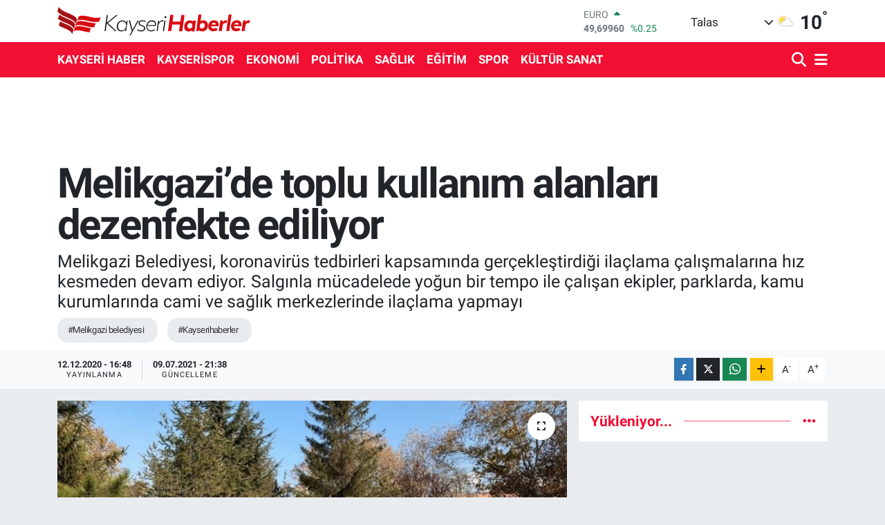

--- FILE ---
content_type: text/html; charset=UTF-8
request_url: https://www.kayserihaberler.com/melikgazide-toplu-kullanim-alanlari-dezenfekte-ediliyor
body_size: 16426
content:
<!DOCTYPE html>
<html lang="tr" data-theme="flow">
<head>
<link rel="dns-prefetch" href="//www.kayserihaberler.com">
<link rel="dns-prefetch" href="//kayserihaberlercom.teimg.com">
<link rel="dns-prefetch" href="//static.tebilisim.com">
<link rel="dns-prefetch" href="//www.googletagmanager.com">
<link rel="dns-prefetch" href="//www.facebook.com">
<link rel="dns-prefetch" href="//www.twitter.com">
<link rel="dns-prefetch" href="//www.instagram.com">
<link rel="dns-prefetch" href="//www.youtube.com">
<link rel="dns-prefetch" href="//x.com">
<link rel="dns-prefetch" href="//api.whatsapp.com">
<link rel="dns-prefetch" href="//www.linkedin.com">
<link rel="dns-prefetch" href="//pinterest.com">
<link rel="dns-prefetch" href="//t.me">
<link rel="dns-prefetch" href="//tebilisim.com">
<link rel="dns-prefetch" href="//facebook.com">
<link rel="dns-prefetch" href="//twitter.com">

    <meta charset="utf-8">
<title>Melikgazi’de toplu kullanım alanları dezenfekte ediliyor - Kayseri Haberleri</title>
<meta name="description" content="Melikgazi Belediyesi, koronavirüs tedbirleri kapsamında gerçekleştirdiği ilaçlama çalışmalarına hız kesmeden devam ediyor. Salgınla mücadelede yoğun bir tempo ile çalışan ekipler, parklarda, kamu kurumlarında cami ve sağlık merkezlerinde ilaçlama yapmayı">
<meta name="keywords" content="melikgazi belediyesi, kayserihaberler">
<link rel="canonical" href="https://www.kayserihaberler.com/melikgazide-toplu-kullanim-alanlari-dezenfekte-ediliyor">
<meta name="viewport" content="width=device-width,initial-scale=1">
<meta name="X-UA-Compatible" content="IE=edge">
<meta name="robots" content="max-image-preview:large">
<meta name="theme-color" content="#f10f32">
<meta name="title" content="Melikgazi’de toplu kullanım alanları dezenfekte ediliyor">
<meta name="articleSection" content="news">
<meta name="datePublished" content="2020-12-12T16:48:00+03:00">
<meta name="dateModified" content="2021-07-09T21:38:23+03:00">
<meta name="articleAuthor" content="Taner">
<meta name="author" content="Taner">
<link rel="amphtml" href="https://www.kayserihaberler.com/melikgazide-toplu-kullanim-alanlari-dezenfekte-ediliyor/amp">
<meta property="og:site_name" content="Kayseri Haberler - Kayseri Son Dakika Haberleri ve Güncel Haberler">
<meta property="og:title" content="Melikgazi’de toplu kullanım alanları dezenfekte ediliyor">
<meta property="og:description" content="Melikgazi Belediyesi, koronavirüs tedbirleri kapsamında gerçekleştirdiği ilaçlama çalışmalarına hız kesmeden devam ediyor. Salgınla mücadelede yoğun bir tempo ile çalışan ekipler, parklarda, kamu kurumlarında cami ve sağlık merkezlerinde ilaçlama yapmayı">
<meta property="og:url" content="https://www.kayserihaberler.com/melikgazide-toplu-kullanim-alanlari-dezenfekte-ediliyor">
<meta property="og:image" content="https://kayserihaberlercom.teimg.com/kayserihaberler-com/images/haberler/2020/12/melikgazide_toplu_kullanim_alanlari_dezenfekte_ediliyor.jpg">
<meta property="og:type" content="article">
<meta name="twitter:card" content="summary_large_image">
<meta name="twitter:site" content="@kayserihaberler">
<meta name="twitter:title" content="Melikgazi’de toplu kullanım alanları dezenfekte ediliyor">
<meta name="twitter:description" content="Melikgazi Belediyesi, koronavirüs tedbirleri kapsamında gerçekleştirdiği ilaçlama çalışmalarına hız kesmeden devam ediyor. Salgınla mücadelede yoğun bir tempo ile çalışan ekipler, parklarda, kamu kurumlarında cami ve sağlık merkezlerinde ilaçlama yapmayı">
<meta name="twitter:image" content="https://kayserihaberlercom.teimg.com/kayserihaberler-com/images/haberler/2020/12/melikgazide_toplu_kullanim_alanlari_dezenfekte_ediliyor.jpg">
<meta name="twitter:url" content="https://www.kayserihaberler.com/melikgazide-toplu-kullanim-alanlari-dezenfekte-ediliyor">
<link rel="shortcut icon" type="image/x-icon" href="https://kayserihaberlercom.teimg.com/kayserihaberler-com/uploads/2022/02/log5.ico">
<link rel="manifest" href="https://www.kayserihaberler.com/manifest.json?v=6.6.2" />
<link rel="preload" href="https://static.tebilisim.com/flow/assets/css/font-awesome/fa-solid-900.woff2" as="font" type="font/woff2" crossorigin />
<link rel="preload" href="https://static.tebilisim.com/flow/assets/css/font-awesome/fa-brands-400.woff2" as="font" type="font/woff2" crossorigin />
<link rel="preload" href="https://static.tebilisim.com/flow/assets/css/weather-icons/font/weathericons-regular-webfont.woff2" as="font" type="font/woff2" crossorigin />
<link rel="preload" href="https://static.tebilisim.com/flow/vendor/te/fonts/roboto/KFOlCnqEu92Fr1MmEU9fBBc4AMP6lQ.woff2" as="font" type="font/woff2" crossorigin />
<link rel="preload" href="https://static.tebilisim.com/flow/vendor/te/fonts/roboto/KFOlCnqEu92Fr1MmEU9fChc4AMP6lbBP.woff2" as="font" type="font/woff2" crossorigin />
<link rel="preload" href="https://static.tebilisim.com/flow/vendor/te/fonts/roboto/KFOlCnqEu92Fr1MmWUlfBBc4AMP6lQ.woff2" as="font" type="font/woff2" crossorigin />
<link rel="preload" href="https://static.tebilisim.com/flow/vendor/te/fonts/roboto/KFOlCnqEu92Fr1MmWUlfChc4AMP6lbBP.woff2" as="font" type="font/woff2" crossorigin />
<link rel="preload" href="https://static.tebilisim.com/flow/vendor/te/fonts/roboto/KFOmCnqEu92Fr1Mu4mxKKTU1Kg.woff2" as="font" type="font/woff2" crossorigin />
<link rel="preload" href="https://static.tebilisim.com/flow/vendor/te/fonts/roboto/KFOmCnqEu92Fr1Mu7GxKKTU1Kvnz.woff2" as="font" type="font/woff2" crossorigin />


<link rel="preload" as="style" href="https://static.tebilisim.com/flow/vendor/te/fonts/roboto.css?v=6.6.2">
<link rel="stylesheet" href="https://static.tebilisim.com/flow/vendor/te/fonts/roboto.css?v=6.6.2">

<style>:root {
        --te-link-color: #333;
        --te-link-hover-color: #000;
        --te-font: "Roboto";
        --te-secondary-font: "Roboto";
        --te-h1-font-size: 60px;
        --te-color: #f10f32;
        --te-hover-color: #f10f32;
        --mm-ocd-width: 85%!important; /*  Mobil Menü Genişliği */
        --swiper-theme-color: var(--te-color)!important;
        --header-13-color: #ffc107;
    }</style><link rel="preload" as="style" href="https://static.tebilisim.com/flow/assets/vendor/bootstrap/css/bootstrap.min.css?v=6.6.2">
<link rel="stylesheet" href="https://static.tebilisim.com/flow/assets/vendor/bootstrap/css/bootstrap.min.css?v=6.6.2">
<link rel="preload" as="style" href="https://static.tebilisim.com/flow/assets/css/app6.6.2.min.css">
<link rel="stylesheet" href="https://static.tebilisim.com/flow/assets/css/app6.6.2.min.css">



<script type="application/ld+json">{"@context":"https:\/\/schema.org","@type":"WebSite","url":"https:\/\/www.kayserihaberler.com","potentialAction":{"@type":"SearchAction","target":"https:\/\/www.kayserihaberler.com\/arama?q={query}","query-input":"required name=query"}}</script>

<script type="application/ld+json">{"@context":"https:\/\/schema.org","@type":"NewsMediaOrganization","url":"https:\/\/www.kayserihaberler.com","name":"Kayseri Haberler","logo":"https:\/\/kayserihaberlercom.teimg.com\/kayserihaberler-com\/uploads\/2022\/06\/logo-1.svg","sameAs":["https:\/\/www.facebook.com\/kayserihaberler","https:\/\/www.twitter.com\/kayserihaberler","https:\/\/www.youtube.com\/channel\/UCMgleXDP2kb_67nCQGTbg8w","https:\/\/www.instagram.com\/kayserihaberler\/"]}</script>

<script type="application/ld+json">{"@context":"https:\/\/schema.org","@graph":[{"@type":"SiteNavigationElement","name":"Ana Sayfa","url":"https:\/\/www.kayserihaberler.com","@id":"https:\/\/www.kayserihaberler.com"},{"@type":"SiteNavigationElement","name":"KAYSER\u0130 HABER","url":"https:\/\/www.kayserihaberler.com\/kayseri-haber","@id":"https:\/\/www.kayserihaberler.com\/kayseri-haber"},{"@type":"SiteNavigationElement","name":"G\u00dcNDEM","url":"https:\/\/www.kayserihaberler.com\/gundem","@id":"https:\/\/www.kayserihaberler.com\/gundem"},{"@type":"SiteNavigationElement","name":"SPOR","url":"https:\/\/www.kayserihaberler.com\/spor","@id":"https:\/\/www.kayserihaberler.com\/spor"},{"@type":"SiteNavigationElement","name":"D\u00dcNYA","url":"https:\/\/www.kayserihaberler.com\/dunya","@id":"https:\/\/www.kayserihaberler.com\/dunya"},{"@type":"SiteNavigationElement","name":"POL\u0130T\u0130KA","url":"https:\/\/www.kayserihaberler.com\/politika","@id":"https:\/\/www.kayserihaberler.com\/politika"},{"@type":"SiteNavigationElement","name":"SA\u011eLIK","url":"https:\/\/www.kayserihaberler.com\/saglik","@id":"https:\/\/www.kayserihaberler.com\/saglik"},{"@type":"SiteNavigationElement","name":"E\u011e\u0130T\u0130M","url":"https:\/\/www.kayserihaberler.com\/egitim","@id":"https:\/\/www.kayserihaberler.com\/egitim"},{"@type":"SiteNavigationElement","name":"MAGAZ\u0130N","url":"https:\/\/www.kayserihaberler.com\/magazin","@id":"https:\/\/www.kayserihaberler.com\/magazin"},{"@type":"SiteNavigationElement","name":"ASAY\u0130\u015e","url":"https:\/\/www.kayserihaberler.com\/asayis","@id":"https:\/\/www.kayserihaberler.com\/asayis"},{"@type":"SiteNavigationElement","name":"GENEL","url":"https:\/\/www.kayserihaberler.com\/genel","@id":"https:\/\/www.kayserihaberler.com\/genel"},{"@type":"SiteNavigationElement","name":"EKONOM\u0130","url":"https:\/\/www.kayserihaberler.com\/ekonomi","@id":"https:\/\/www.kayserihaberler.com\/ekonomi"},{"@type":"SiteNavigationElement","name":"KAYSER\u0130SPOR","url":"https:\/\/www.kayserihaberler.com\/kayserispor","@id":"https:\/\/www.kayserihaberler.com\/kayserispor"},{"@type":"SiteNavigationElement","name":"K\u00dcLT\u00dcR SANAT","url":"https:\/\/www.kayserihaberler.com\/kultur-sanat","@id":"https:\/\/www.kayserihaberler.com\/kultur-sanat"},{"@type":"SiteNavigationElement","name":"Siyaset","url":"https:\/\/www.kayserihaberler.com\/siyaset","@id":"https:\/\/www.kayserihaberler.com\/siyaset"},{"@type":"SiteNavigationElement","name":"TEKNOLOJ\u0130","url":"https:\/\/www.kayserihaberler.com\/teknoloji","@id":"https:\/\/www.kayserihaberler.com\/teknoloji"},{"@type":"SiteNavigationElement","name":"F\u0130NANS","url":"https:\/\/www.kayserihaberler.com\/finans","@id":"https:\/\/www.kayserihaberler.com\/finans"},{"@type":"SiteNavigationElement","name":"\u0130leti\u015fim","url":"https:\/\/www.kayserihaberler.com\/iletisim","@id":"https:\/\/www.kayserihaberler.com\/iletisim"},{"@type":"SiteNavigationElement","name":"2013 Se\u00e7im Sonu\u00e7lar\u0131","url":"https:\/\/www.kayserihaberler.com\/2013-secim-sonuclari","@id":"https:\/\/www.kayserihaberler.com\/2013-secim-sonuclari"},{"@type":"SiteNavigationElement","name":"Gizlilik S\u00f6zle\u015fmesi","url":"https:\/\/www.kayserihaberler.com\/gizlilik-sozlesmesi","@id":"https:\/\/www.kayserihaberler.com\/gizlilik-sozlesmesi"},{"@type":"SiteNavigationElement","name":"Yazarlar","url":"https:\/\/www.kayserihaberler.com\/yazarlar","@id":"https:\/\/www.kayserihaberler.com\/yazarlar"},{"@type":"SiteNavigationElement","name":"Foto Galeri","url":"https:\/\/www.kayserihaberler.com\/foto-galeri","@id":"https:\/\/www.kayserihaberler.com\/foto-galeri"},{"@type":"SiteNavigationElement","name":"Video Galeri","url":"https:\/\/www.kayserihaberler.com\/video","@id":"https:\/\/www.kayserihaberler.com\/video"},{"@type":"SiteNavigationElement","name":"Biyografiler","url":"https:\/\/www.kayserihaberler.com\/biyografi","@id":"https:\/\/www.kayserihaberler.com\/biyografi"},{"@type":"SiteNavigationElement","name":"Seri \u0130lanlar","url":"https:\/\/www.kayserihaberler.com\/ilan","@id":"https:\/\/www.kayserihaberler.com\/ilan"},{"@type":"SiteNavigationElement","name":"R\u00f6portajlar","url":"https:\/\/www.kayserihaberler.com\/roportaj","@id":"https:\/\/www.kayserihaberler.com\/roportaj"},{"@type":"SiteNavigationElement","name":"Anketler","url":"https:\/\/www.kayserihaberler.com\/anketler","@id":"https:\/\/www.kayserihaberler.com\/anketler"},{"@type":"SiteNavigationElement","name":"Talas Bug\u00fcn, Yar\u0131n ve 1 Haftal\u0131k Hava Durumu Tahmini","url":"https:\/\/www.kayserihaberler.com\/talas-hava-durumu","@id":"https:\/\/www.kayserihaberler.com\/talas-hava-durumu"},{"@type":"SiteNavigationElement","name":"Talas Namaz Vakitleri","url":"https:\/\/www.kayserihaberler.com\/talas-namaz-vakitleri","@id":"https:\/\/www.kayserihaberler.com\/talas-namaz-vakitleri"},{"@type":"SiteNavigationElement","name":"Puan Durumu ve Fikst\u00fcr","url":"https:\/\/www.kayserihaberler.com\/futbol\/st-super-lig-puan-durumu-ve-fikstur","@id":"https:\/\/www.kayserihaberler.com\/futbol\/st-super-lig-puan-durumu-ve-fikstur"}]}</script>

<script type="application/ld+json">{"@context":"https:\/\/schema.org","@type":"BreadcrumbList","itemListElement":[{"@type":"ListItem","position":1,"item":{"@type":"Thing","@id":"https:\/\/www.kayserihaberler.com","name":"Haberler"}}]}</script>
<script type="application/ld+json">{"@context":"https:\/\/schema.org","@type":"NewsArticle","headline":"Melikgazi\u2019de toplu kullan\u0131m alanlar\u0131 dezenfekte ediliyor","dateCreated":"2020-12-12T16:48:00+03:00","datePublished":"2020-12-12T16:48:00+03:00","dateModified":"2021-07-09T21:38:23+03:00","wordCount":190,"genre":"news","mainEntityOfPage":{"@type":"WebPage","@id":"https:\/\/www.kayserihaberler.com\/melikgazide-toplu-kullanim-alanlari-dezenfekte-ediliyor"},"articleBody":"<p>Melikgazi Belediyesi, koronavir\u00fcs tedbirleri kapsam\u0131nda ger\u00e7ekle\u015ftirdi\u011fi ila\u00e7lama \u00e7al\u0131\u015fmalar\u0131na h\u0131z kesmeden devam ediyor. Salg\u0131nla m\u00fccadelede yo\u011fun bir tempo ile \u00e7al\u0131\u015fan ekipler, parklarda, kamu kurumlar\u0131nda cami ve sa\u011fl\u0131k merkezlerinde ila\u00e7lama yapmay\u0131 ihmal etmiyor.<\/p>\r\n\r\n<p>Koronavir\u00fcs salg\u0131n\u0131na kar\u015f\u0131 ila\u00e7lama \u00e7al\u0131\u015fmalar\u0131n\u0131n devam edece\u011fini dile getiren Melikgazi Belediye Ba\u015fkan\u0131 Dr. Mustafa Palanc\u0131o\u011flu, \u201cHalk sa\u011fl\u0131\u011f\u0131n\u0131n korunmas\u0131 hedefiyle, il\u00e7e merkezinde bulunan parklardaki \u00e7ocuk oyun gruplar\u0131, oturma gruplar\u0131, spor aletleri ve \u00e7\u00f6p kovalar\u0131 dezenfekte ediliyor. Periyodik olarak devam edecek ila\u00e7lamalarda \u00e7evre ve insan sa\u011fl\u0131\u011f\u0131 bizler i\u00e7in her \u015feyden daha \u00f6nemli. Bizler \u00e7al\u0131\u015fmalar\u0131m\u0131z\u0131 s\u00fcrd\u00fcr\u00fcrken sizlerden de maske-mesafe ve temizlik konusunda hassas davranman\u0131z\u0131 istiyorum. L\u00fctfen tedbirlere uyal\u0131m ve biran \u00f6nce bu salg\u0131n hastal\u0131ktan kurtulal\u0131m\" dedi.<\/p>\r\n\r\n<p>Melikgazi Belediyesi dezenfekte ekibi dezenfeksiyon \u00e7al\u0131\u015fmalar\u0131 kapsam\u0131nda toplum sa\u011fl\u0131\u011f\u0131n\u0131 etkileyebilecek olan cami, sosyal alanlar, kamu kurumlar\u0131 d\u0131\u015f\u0131nda il\u00e7e genelinde kald\u0131r\u0131m ve yollar\u0131 da ila\u00e7l\u0131 su ile y\u0131kayarak dezenfekte ediyor.<\/p>","description":"Melikgazi Belediyesi, koronavir\u00fcs tedbirleri kapsam\u0131nda ger\u00e7ekle\u015ftirdi\u011fi ila\u00e7lama \u00e7al\u0131\u015fmalar\u0131na h\u0131z kesmeden devam ediyor. Salg\u0131nla m\u00fccadelede yo\u011fun bir tempo ile \u00e7al\u0131\u015fan ekipler, parklarda, kamu kurumlar\u0131nda cami ve sa\u011fl\u0131k merkezlerinde ila\u00e7lama yapmay\u0131 ","inLanguage":"tr-TR","keywords":["melikgazi belediyesi","kayserihaberler"],"image":{"@type":"ImageObject","url":"https:\/\/kayserihaberlercom.teimg.com\/crop\/1280x720\/kayserihaberler-com\/images\/haberler\/2020\/12\/melikgazide_toplu_kullanim_alanlari_dezenfekte_ediliyor.jpg","width":"1280","height":"720","caption":"Melikgazi\u2019de toplu kullan\u0131m alanlar\u0131 dezenfekte ediliyor"},"publishingPrinciples":"https:\/\/www.kayserihaberler.com\/gizlilik-sozlesmesi","isFamilyFriendly":"http:\/\/schema.org\/True","isAccessibleForFree":"http:\/\/schema.org\/True","publisher":{"@type":"Organization","name":"Kayseri Haberler","image":"https:\/\/kayserihaberlercom.teimg.com\/kayserihaberler-com\/uploads\/2022\/06\/logo-1.svg","logo":{"@type":"ImageObject","url":"https:\/\/kayserihaberlercom.teimg.com\/kayserihaberler-com\/uploads\/2022\/06\/logo-1.svg","width":"640","height":"375"}},"author":{"@type":"Person","name":"Taner ","honorificPrefix":"","jobTitle":"","url":null}}</script>









<script async data-cfasync="false"
	src="https://www.googletagmanager.com/gtag/js?id=G-6RQZXZJ07M"></script>
<script data-cfasync="false">
	window.dataLayer = window.dataLayer || [];
	  function gtag(){dataLayer.push(arguments);}
	  gtag('js', new Date());
	  gtag('config', 'G-6RQZXZJ07M');
</script>




</head>




<body class="d-flex flex-column min-vh-100">

    
    

    <header class="header-1">
    <nav class="top-header navbar navbar-expand-lg navbar-light shadow-sm bg-white py-1">
        <div class="container">
                            <a class="navbar-brand me-0" href="/" title="Kayseri Haberler - Kayseri Son Dakika Haberleri ve Güncel Haberler">
                <img src="https://kayserihaberlercom.teimg.com/kayserihaberler-com/uploads/2022/06/logo-1.svg" alt="Kayseri Haberler - Kayseri Son Dakika Haberleri ve Güncel Haberler" width="280" height="40" class="light-mode img-fluid flow-logo">
<img src="https://kayserihaberlercom.teimg.com/kayserihaberler-com/uploads/2022/06/logo-1.svg" alt="Kayseri Haberler - Kayseri Son Dakika Haberleri ve Güncel Haberler" width="280" height="40" class="dark-mode img-fluid flow-logo d-none">

            </a>
                                    <div class="header-widgets d-lg-flex justify-content-end align-items-center d-none">
                <div class="position-relative overflow-hidden" style="height: 40px;">
                    <!-- PİYASALAR -->
        <div class="newsticker mini">
        <ul class="newsticker__h4 list-unstyled text-secondary" data-header="1">
            <li class="newsticker__item col dolar">
                <div>DOLAR <span class="text-success"><i class="fa fa-caret-up ms-1"></i></span> </div>
                <div class="fw-bold mb-0 d-inline-block">42,56690</div>
                <span class="d-inline-block ms-2 text-success">%0.08</span>
            </li>
            <li class="newsticker__item col euro">
                <div>EURO <span class="text-success"><i class="fa fa-caret-up ms-1"></i></span> </div>
                <div class="fw-bold mb-0 d-inline-block">49,69960</div><span
                    class="d-inline-block ms-2 text-success">%0.25</span>
            </li>
            <li class="newsticker__item col sterlin">
                <div>STERLİN <span class="text-success"><i class="fa fa-caret-up ms-1"></i></span> </div>
                <div class="fw-bold mb-0 d-inline-block">56,83560</div><span
                    class="d-inline-block ms-2 text-success">%0.12</span>
            </li>
            <li class="newsticker__item col altin">
                <div>G.ALTIN <span class="text-success"><i class="fa fa-caret-up ms-1"></i></span> </div>
                <div class="fw-bold mb-0 d-inline-block">5771,99000</div>
                <span class="d-inline-block ms-2 text-success">%0.45</span>
            </li>
            <li class="newsticker__item col bist">
                <div>BİST100 <span class="text-success"><i class="fa fa-caret-minus ms-1"></i></span> </div>
                <div class="fw-bold mb-0 d-inline-block">11.007,00</div>
                <span class="d-inline-block ms-2 text-success">%0</span>
            </li>
            <li class="newsticker__item col btc">
                <div>BITCOIN <span class="text-success"><i class="fa fa-caret-up ms-1"></i></span> </div>
                <div class="fw-bold mb-0 d-inline-block">91.400,91</div>
                <span class="d-inline-block ms-2 text-success">%2</span>
            </li>
        </ul>
    </div>
    

                </div>
                <div class="weather-top d-none d-lg-flex justify-content-between align-items-center ms-4 weather-widget mini">
                    <!-- HAVA DURUMU -->

<input type="hidden" name="widget_setting_weathercity" value="38.69080000,35.55380000" />

            <div class="weather mx-1">
            <div class="custom-selectbox " onclick="toggleDropdown(this)" style="width: 120px">
    <div class="d-flex justify-content-between align-items-center">
        <span style="">Talas</span>
        <i class="fas fa-chevron-down" style="font-size: 14px"></i>
    </div>
    <ul class="bg-white text-dark overflow-widget" style="min-height: 100px; max-height: 300px">
                        <li>
            <a href="https://www.kayserihaberler.com/kayseri-akkisla-hava-durumu" title="Akkışla Hava Durumu" class="text-dark">
                Akkışla
            </a>
        </li>
                        <li>
            <a href="https://www.kayserihaberler.com/kayseri-bunyan-hava-durumu" title="Bünyan Hava Durumu" class="text-dark">
                Bünyan
            </a>
        </li>
                        <li>
            <a href="https://www.kayserihaberler.com/kayseri-develi-hava-durumu" title="Develi Hava Durumu" class="text-dark">
                Develi
            </a>
        </li>
                        <li>
            <a href="https://www.kayserihaberler.com/kayseri-felahiye-hava-durumu" title="Felahiye Hava Durumu" class="text-dark">
                Felahiye
            </a>
        </li>
                        <li>
            <a href="https://www.kayserihaberler.com/kayseri-hacilar-hava-durumu" title="Hacılar Hava Durumu" class="text-dark">
                Hacılar
            </a>
        </li>
                        <li>
            <a href="https://www.kayserihaberler.com/kayseri-incesu-hava-durumu" title="İncesu Hava Durumu" class="text-dark">
                İncesu
            </a>
        </li>
                        <li>
            <a href="https://www.kayserihaberler.com/kayseri-kocasinan-hava-durumu" title="Kocasinan Hava Durumu" class="text-dark">
                Kocasinan
            </a>
        </li>
                        <li>
            <a href="https://www.kayserihaberler.com/kayseri-melikgazi-hava-durumu" title="Melikgazi Hava Durumu" class="text-dark">
                Melikgazi
            </a>
        </li>
                        <li>
            <a href="https://www.kayserihaberler.com/kayseri-ozvatan-hava-durumu" title="Özvatan Hava Durumu" class="text-dark">
                Özvatan
            </a>
        </li>
                        <li>
            <a href="https://www.kayserihaberler.com/kayseri-pinarbasi-hava-durumu" title="Pınarbaşı Hava Durumu" class="text-dark">
                Pınarbaşı
            </a>
        </li>
                        <li>
            <a href="https://www.kayserihaberler.com/kayseri-sarioglan-hava-durumu" title="Sarıoğlan Hava Durumu" class="text-dark">
                Sarıoğlan
            </a>
        </li>
                        <li>
            <a href="https://www.kayserihaberler.com/kayseri-sariz-hava-durumu" title="Sarız Hava Durumu" class="text-dark">
                Sarız
            </a>
        </li>
                        <li>
            <a href="https://www.kayserihaberler.com/kayseri-talas-hava-durumu" title="Talas Hava Durumu" class="text-dark">
                Talas
            </a>
        </li>
                        <li>
            <a href="https://www.kayserihaberler.com/kayseri-tomarza-hava-durumu" title="Tomarza Hava Durumu" class="text-dark">
                Tomarza
            </a>
        </li>
                        <li>
            <a href="https://www.kayserihaberler.com/kayseri-yahyali-hava-durumu" title="Yahyalı Hava Durumu" class="text-dark">
                Yahyalı
            </a>
        </li>
                        <li>
            <a href="https://www.kayserihaberler.com/kayseri-yesilhisar-hava-durumu" title="Yeşilhisar Hava Durumu" class="text-dark">
                Yeşilhisar
            </a>
        </li>
            </ul>
</div>

        </div>
        <div>
            <img src="//cdn.weatherapi.com/weather/64x64/day/116.png" class="condition" width="26" height="26" alt="10" />
        </div>
        <div class="weather-degree h3 mb-0 lead ms-2" data-header="1">
            <span class="degree">10</span><sup>°</sup>
        </div>
    
<div data-location='{"city":"TUXX0014"}' class="d-none"></div>


                </div>
            </div>
                        <ul class="nav d-lg-none px-2">
                
                <li class="nav-item"><a href="/arama" class="me-2" title="Ara"><i class="fa fa-search fa-lg"></i></a></li>
                <li class="nav-item"><a href="#menu" title="Ana Menü"><i class="fa fa-bars fa-lg"></i></a></li>
            </ul>
        </div>
    </nav>
    <div class="main-menu navbar navbar-expand-lg d-none d-lg-block bg-gradient-te py-1">
        <div class="container">
            <ul  class="nav fw-semibold">
        <li class="nav-item   ">
        <a href="/kayseri-haber" class="nav-link text-white" target="_self" title="KAYSERİ HABER">KAYSERİ HABER</a>
        
    </li>
        <li class="nav-item   ">
        <a href="/kayserispor" class="nav-link text-white" target="_self" title="KAYSERİSPOR">KAYSERİSPOR</a>
        
    </li>
        <li class="nav-item   ">
        <a href="/ekonomi" class="nav-link text-white" target="_self" title="EKONOMİ">EKONOMİ</a>
        
    </li>
        <li class="nav-item   ">
        <a href="/politika" class="nav-link text-white" target="_self" title="POLİTİKA">POLİTİKA</a>
        
    </li>
        <li class="nav-item   ">
        <a href="/saglik" class="nav-link text-white" target="_self" title="SAĞLIK">SAĞLIK</a>
        
    </li>
        <li class="nav-item   ">
        <a href="/egitim" class="nav-link text-white" target="_self" title="EĞİTİM">EĞİTİM</a>
        
    </li>
        <li class="nav-item   ">
        <a href="/spor" class="nav-link text-white" target="_self" title="SPOR">SPOR</a>
        
    </li>
        <li class="nav-item   ">
        <a href="/kultur-sanat" class="nav-link text-white" target="_self" title="KÜLTÜR SANAT">KÜLTÜR SANAT</a>
        
    </li>
    </ul>

            <ul class="navigation-menu nav d-flex align-items-center">

                <li class="nav-item">
                    <a href="/arama" class="nav-link pe-1 text-white" title="Ara">
                        <i class="fa fa-search fa-lg"></i>
                    </a>
                </li>

                

                <li class="nav-item dropdown position-static">
                    <a class="nav-link pe-0 text-white" data-bs-toggle="dropdown" href="#" aria-haspopup="true" aria-expanded="false" title="Ana Menü">
                        <i class="fa fa-bars fa-lg"></i>
                    </a>
                    <div class="mega-menu dropdown-menu dropdown-menu-end text-capitalize shadow-lg border-0 rounded-0">

    <div class="row g-3 small p-3">

                <div class="col">
            <div class="extra-sections bg-light p-3 border">
                <a href="https://www.kayserihaberler.com/kayseri-nobetci-eczaneler" title="Kayseri Nöbetçi Eczaneler" class="d-block border-bottom pb-2 mb-2" target="_self"><i class="fa-solid fa-capsules me-2"></i>Kayseri Nöbetçi Eczaneler</a>
<a href="https://www.kayserihaberler.com/kayseri-hava-durumu" title="Kayseri Hava Durumu" class="d-block border-bottom pb-2 mb-2" target="_self"><i class="fa-solid fa-cloud-sun me-2"></i>Kayseri Hava Durumu</a>
<a href="https://www.kayserihaberler.com/kayseri-namaz-vakitleri" title="Kayseri Namaz Vakitleri" class="d-block border-bottom pb-2 mb-2" target="_self"><i class="fa-solid fa-mosque me-2"></i>Kayseri Namaz Vakitleri</a>
<a href="https://www.kayserihaberler.com/kayseri-trafik-durumu" title="Kayseri Trafik Yoğunluk Haritası" class="d-block border-bottom pb-2 mb-2" target="_self"><i class="fa-solid fa-car me-2"></i>Kayseri Trafik Yoğunluk Haritası</a>
<a href="https://www.kayserihaberler.com/futbol/super-lig-puan-durumu-ve-fikstur" title="Süper Lig Puan Durumu ve Fikstür" class="d-block border-bottom pb-2 mb-2" target="_self"><i class="fa-solid fa-chart-bar me-2"></i>Süper Lig Puan Durumu ve Fikstür</a>
<a href="https://www.kayserihaberler.com/tum-mansetler" title="Tüm Manşetler" class="d-block border-bottom pb-2 mb-2" target="_self"><i class="fa-solid fa-newspaper me-2"></i>Tüm Manşetler</a>
<a href="https://www.kayserihaberler.com/sondakika-haberleri" title="Son Dakika Haberleri" class="d-block border-bottom pb-2 mb-2" target="_self"><i class="fa-solid fa-bell me-2"></i>Son Dakika Haberleri</a>

            </div>
        </div>
        
        <div class="col">
        <a href="/egitim" class="d-block border-bottom  pb-2 mb-2" target="_self" title="Eğitim">Eğitim</a>
            <a href="/magazin" class="d-block border-bottom  pb-2 mb-2" target="_self" title="Magazin">Magazin</a>
            <a href="/gundem" class="d-block border-bottom  pb-2 mb-2" target="_self" title="Gündem">Gündem</a>
            <a href="/spor" class="d-block border-bottom  pb-2 mb-2" target="_self" title="Spor">Spor</a>
            <a href="/genel" class="d-block border-bottom  pb-2 mb-2" target="_self" title="Genel">Genel</a>
            <a href="/asayis" class="d-block border-bottom  pb-2 mb-2" target="_self" title="ASAYİŞ">ASAYİŞ</a>
        </div>


    </div>

    <div class="p-3 bg-light">
                <a class="me-3"
            href="https://www.facebook.com/kayserihaberler" target="_blank" rel="nofollow noreferrer noopener"><i class="fab fa-facebook me-2 text-navy"></i> Facebook</a>
                        <a class="me-3"
            href="https://www.twitter.com/kayserihaberler" target="_blank" rel="nofollow noreferrer noopener"><i class="fab fa-x-twitter "></i> Twitter</a>
                        <a class="me-3"
            href="https://www.instagram.com/kayserihaberler/" target="_blank" rel="nofollow noreferrer noopener"><i class="fab fa-instagram me-2 text-magenta"></i> Instagram</a>
                                <a class="me-3"
            href="https://www.youtube.com/channel/UCMgleXDP2kb_67nCQGTbg8w" target="_blank" rel="nofollow noreferrer noopener"><i class="fab fa-youtube me-2 text-danger"></i> Youtube</a>
                                                    </div>

    <div class="mega-menu-footer p-2 bg-te-color">
        <a class="dropdown-item text-white" href="/kunye" title="Künye"><i class="fa fa-id-card me-2"></i> Künye</a>
        <a class="dropdown-item text-white" href="/iletisim" title="İletişim"><i class="fa fa-envelope me-2"></i> İletişim</a>
        <a class="dropdown-item text-white" href="/rss-baglantilari" title="RSS Bağlantıları"><i class="fa fa-rss me-2"></i> RSS Bağlantıları</a>
        <a class="dropdown-item text-white" href="/member/login" title="Üyelik Girişi"><i class="fa fa-user me-2"></i> Üyelik Girişi</a>
    </div>


</div>

                </li>

            </ul>
        </div>
    </div>
    <ul  class="mobile-categories d-lg-none list-inline bg-white">
        <li class="list-inline-item">
        <a href="/kayseri-haber" class="text-dark" target="_self" title="KAYSERİ HABER">
                KAYSERİ HABER
        </a>
    </li>
        <li class="list-inline-item">
        <a href="/kayserispor" class="text-dark" target="_self" title="KAYSERİSPOR">
                KAYSERİSPOR
        </a>
    </li>
        <li class="list-inline-item">
        <a href="/ekonomi" class="text-dark" target="_self" title="EKONOMİ">
                EKONOMİ
        </a>
    </li>
        <li class="list-inline-item">
        <a href="/politika" class="text-dark" target="_self" title="POLİTİKA">
                POLİTİKA
        </a>
    </li>
        <li class="list-inline-item">
        <a href="/saglik" class="text-dark" target="_self" title="SAĞLIK">
                SAĞLIK
        </a>
    </li>
        <li class="list-inline-item">
        <a href="/egitim" class="text-dark" target="_self" title="EĞİTİM">
                EĞİTİM
        </a>
    </li>
        <li class="list-inline-item">
        <a href="/spor" class="text-dark" target="_self" title="SPOR">
                SPOR
        </a>
    </li>
        <li class="list-inline-item">
        <a href="/kultur-sanat" class="text-dark" target="_self" title="KÜLTÜR SANAT">
                KÜLTÜR SANAT
        </a>
    </li>
    </ul>

</header>






<main class="single overflow-hidden" style="min-height: 300px">

            
    
    <div class="infinite" data-show-advert="1">

    

    <div class="infinite-item d-block" data-id="3513" data-category-id="" data-reference="TE\Archive\Models\Archive" data-json-url="/service/json/featured-infinite.json">

        

        <div class="post-header pt-3 bg-white">

    <div class="container">

        <div id="ad_131" data-channel="131" data-advert="temedya" data-rotation="120" class="d-none d-sm-flex flex-column align-items-center justify-content-start text-center mx-auto overflow-hidden mb-3" data-affix="0" style="width: 728px;height: 90px;" data-width="728" data-height="90"></div><div id="ad_131_mobile" data-channel="131" data-advert="temedya" data-rotation="120" class="d-flex d-sm-none flex-column align-items-center justify-content-start text-center mx-auto overflow-hidden mb-3" data-affix="0" style="width: 300px;height: 50px;" data-width="300" data-height="50"></div>
        
        <h1 class="h2 fw-bold text-lg-start headline my-2" itemprop="headline">Melikgazi’de toplu kullanım alanları dezenfekte ediliyor</h1>
        
        <h2 class="lead text-lg-start text-dark my-2 description" itemprop="description">Melikgazi Belediyesi, koronavirüs tedbirleri kapsamında gerçekleştirdiği ilaçlama çalışmalarına hız kesmeden devam ediyor. Salgınla mücadelede yoğun bir tempo ile çalışan ekipler, parklarda, kamu kurumlarında cami ve sağlık merkezlerinde ilaçlama yapmayı </h2>
        
        <div class="news-tags">
        <a href="https://www.kayserihaberler.com/haberleri/melikgazi-belediyesi" title="melikgazi belediyesi" class="news-tags__link" rel="nofollow">#Melikgazi belediyesi</a>
        <a href="https://www.kayserihaberler.com/haberleri/kayserihaberler" title="kayserihaberler" class="news-tags__link" rel="nofollow">#Kayserihaberler</a>
    </div>

    </div>

    <div class="bg-light py-1">
        <div class="container d-flex justify-content-between align-items-center">

            <div class="meta-author">
    
    <div class="box">
    <time class="fw-bold">12.12.2020 - 16:48</time>
    <span class="info">Yayınlanma</span>
</div>
<div class="box">
    <time class="fw-bold">09.07.2021 - 21:38</time>
    <span class="info">Güncelleme</span>
</div>

    
    
    

</div>


            <div class="share-area justify-content-end align-items-center d-none d-lg-flex">

    <div class="mobile-share-button-container mb-2 d-block d-md-none">
    <button
        class="btn btn-primary btn-sm rounded-0 shadow-sm w-100"
        onclick="handleMobileShare(event, 'Melikgazi’de toplu kullanım alanları dezenfekte ediliyor', 'https://www.kayserihaberler.com/melikgazide-toplu-kullanim-alanlari-dezenfekte-ediliyor')"
        title="Paylaş"
    >
        <i class="fas fa-share-alt me-2"></i>Paylaş
    </button>
</div>

<div class="social-buttons-new d-none d-md-flex justify-content-between">
    <a
        href="https://www.facebook.com/sharer/sharer.php?u=https%3A%2F%2Fwww.kayserihaberler.com%2Fmelikgazide-toplu-kullanim-alanlari-dezenfekte-ediliyor"
        onclick="initiateDesktopShare(event, 'facebook')"
        class="btn btn-primary btn-sm rounded-0 shadow-sm me-1"
        title="Facebook'ta Paylaş"
        data-platform="facebook"
        data-share-url="https://www.kayserihaberler.com/melikgazide-toplu-kullanim-alanlari-dezenfekte-ediliyor"
        data-share-title="Melikgazi’de toplu kullanım alanları dezenfekte ediliyor"
        rel="noreferrer nofollow noopener external"
    >
        <i class="fab fa-facebook-f"></i>
    </a>

    <a
        href="https://x.com/intent/tweet?url=https%3A%2F%2Fwww.kayserihaberler.com%2Fmelikgazide-toplu-kullanim-alanlari-dezenfekte-ediliyor&text=Melikgazi%E2%80%99de+toplu+kullan%C4%B1m+alanlar%C4%B1+dezenfekte+ediliyor"
        onclick="initiateDesktopShare(event, 'twitter')"
        class="btn btn-dark btn-sm rounded-0 shadow-sm me-1"
        title="X'de Paylaş"
        data-platform="twitter"
        data-share-url="https://www.kayserihaberler.com/melikgazide-toplu-kullanim-alanlari-dezenfekte-ediliyor"
        data-share-title="Melikgazi’de toplu kullanım alanları dezenfekte ediliyor"
        rel="noreferrer nofollow noopener external"
    >
        <i class="fab fa-x-twitter text-white"></i>
    </a>

    <a
        href="https://api.whatsapp.com/send?text=Melikgazi%E2%80%99de+toplu+kullan%C4%B1m+alanlar%C4%B1+dezenfekte+ediliyor+-+https%3A%2F%2Fwww.kayserihaberler.com%2Fmelikgazide-toplu-kullanim-alanlari-dezenfekte-ediliyor"
        onclick="initiateDesktopShare(event, 'whatsapp')"
        class="btn btn-success btn-sm rounded-0 btn-whatsapp shadow-sm me-1"
        title="Whatsapp'ta Paylaş"
        data-platform="whatsapp"
        data-share-url="https://www.kayserihaberler.com/melikgazide-toplu-kullanim-alanlari-dezenfekte-ediliyor"
        data-share-title="Melikgazi’de toplu kullanım alanları dezenfekte ediliyor"
        rel="noreferrer nofollow noopener external"
    >
        <i class="fab fa-whatsapp fa-lg"></i>
    </a>

    <div class="dropdown">
        <button class="dropdownButton btn btn-sm rounded-0 btn-warning border-none shadow-sm me-1" type="button" data-bs-toggle="dropdown" name="socialDropdownButton" title="Daha Fazla">
            <i id="icon" class="fa fa-plus"></i>
        </button>

        <ul class="dropdown-menu dropdown-menu-end border-0 rounded-1 shadow">
            <li>
                <a
                    href="https://www.linkedin.com/sharing/share-offsite/?url=https%3A%2F%2Fwww.kayserihaberler.com%2Fmelikgazide-toplu-kullanim-alanlari-dezenfekte-ediliyor"
                    class="dropdown-item"
                    onclick="initiateDesktopShare(event, 'linkedin')"
                    data-platform="linkedin"
                    data-share-url="https://www.kayserihaberler.com/melikgazide-toplu-kullanim-alanlari-dezenfekte-ediliyor"
                    data-share-title="Melikgazi’de toplu kullanım alanları dezenfekte ediliyor"
                    rel="noreferrer nofollow noopener external"
                    title="Linkedin"
                >
                    <i class="fab fa-linkedin text-primary me-2"></i>Linkedin
                </a>
            </li>
            <li>
                <a
                    href="https://pinterest.com/pin/create/button/?url=https%3A%2F%2Fwww.kayserihaberler.com%2Fmelikgazide-toplu-kullanim-alanlari-dezenfekte-ediliyor&description=Melikgazi%E2%80%99de+toplu+kullan%C4%B1m+alanlar%C4%B1+dezenfekte+ediliyor&media="
                    class="dropdown-item"
                    onclick="initiateDesktopShare(event, 'pinterest')"
                    data-platform="pinterest"
                    data-share-url="https://www.kayserihaberler.com/melikgazide-toplu-kullanim-alanlari-dezenfekte-ediliyor"
                    data-share-title="Melikgazi’de toplu kullanım alanları dezenfekte ediliyor"
                    rel="noreferrer nofollow noopener external"
                    title="Pinterest"
                >
                    <i class="fab fa-pinterest text-danger me-2"></i>Pinterest
                </a>
            </li>
            <li>
                <a
                    href="https://t.me/share/url?url=https%3A%2F%2Fwww.kayserihaberler.com%2Fmelikgazide-toplu-kullanim-alanlari-dezenfekte-ediliyor&text=Melikgazi%E2%80%99de+toplu+kullan%C4%B1m+alanlar%C4%B1+dezenfekte+ediliyor"
                    class="dropdown-item"
                    onclick="initiateDesktopShare(event, 'telegram')"
                    data-platform="telegram"
                    data-share-url="https://www.kayserihaberler.com/melikgazide-toplu-kullanim-alanlari-dezenfekte-ediliyor"
                    data-share-title="Melikgazi’de toplu kullanım alanları dezenfekte ediliyor"
                    rel="noreferrer nofollow noopener external"
                    title="Telegram"
                >
                    <i class="fab fa-telegram-plane text-primary me-2"></i>Telegram
                </a>
            </li>
            <li class="border-0">
                <a class="dropdown-item" href="javascript:void(0)" onclick="copyURL(event, 'https://www.kayserihaberler.com/melikgazide-toplu-kullanim-alanlari-dezenfekte-ediliyor')" rel="noreferrer nofollow noopener external" title="Bağlantıyı Kopyala">
                    <i class="fas fa-link text-dark me-2"></i>
                    Kopyala
                </a>
            </li>
        </ul>
    </div>
</div>

<script>
    const shareableModelId = 3513;
    const shareableModelClass = 'TE\\Archive\\Models\\Archive';

    function shareCount(id, model, platform, url) {
        fetch("https://www.kayserihaberler.com/sharecount", {
            method: 'POST',
            headers: {
                'Content-Type': 'application/json',
                'X-CSRF-TOKEN': document.querySelector('meta[name="csrf-token"]')?.getAttribute('content')
            },
            body: JSON.stringify({ id, model, platform, url })
        }).catch(err => console.error('Share count fetch error:', err));
    }

    function goSharePopup(url, title, width = 600, height = 400) {
        const left = (screen.width - width) / 2;
        const top = (screen.height - height) / 2;
        window.open(
            url,
            title,
            `width=${width},height=${height},left=${left},top=${top},resizable=yes,scrollbars=yes`
        );
    }

    async function handleMobileShare(event, title, url) {
        event.preventDefault();

        if (shareableModelId && shareableModelClass) {
            shareCount(shareableModelId, shareableModelClass, 'native_mobile_share', url);
        }

        const isAndroidWebView = navigator.userAgent.includes('Android') && !navigator.share;

        if (isAndroidWebView) {
            window.location.href = 'androidshare://paylas?title=' + encodeURIComponent(title) + '&url=' + encodeURIComponent(url);
            return;
        }

        if (navigator.share) {
            try {
                await navigator.share({ title: title, url: url });
            } catch (error) {
                if (error.name !== 'AbortError') {
                    console.error('Web Share API failed:', error);
                }
            }
        } else {
            alert("Bu cihaz paylaşımı desteklemiyor.");
        }
    }

    function initiateDesktopShare(event, platformOverride = null) {
        event.preventDefault();
        const anchor = event.currentTarget;
        const platform = platformOverride || anchor.dataset.platform;
        const webShareUrl = anchor.href;
        const contentUrl = anchor.dataset.shareUrl || webShareUrl;

        if (shareableModelId && shareableModelClass && platform) {
            shareCount(shareableModelId, shareableModelClass, platform, contentUrl);
        }

        goSharePopup(webShareUrl, platform ? platform.charAt(0).toUpperCase() + platform.slice(1) : "Share");
    }

    function copyURL(event, urlToCopy) {
        event.preventDefault();
        navigator.clipboard.writeText(urlToCopy).then(() => {
            alert('Bağlantı panoya kopyalandı!');
        }).catch(err => {
            console.error('Could not copy text: ', err);
            try {
                const textArea = document.createElement("textarea");
                textArea.value = urlToCopy;
                textArea.style.position = "fixed";
                document.body.appendChild(textArea);
                textArea.focus();
                textArea.select();
                document.execCommand('copy');
                document.body.removeChild(textArea);
                alert('Bağlantı panoya kopyalandı!');
            } catch (fallbackErr) {
                console.error('Fallback copy failed:', fallbackErr);
            }
        });
    }

    const dropdownButton = document.querySelector('.dropdownButton');
    if (dropdownButton) {
        const icon = dropdownButton.querySelector('#icon');
        const parentDropdown = dropdownButton.closest('.dropdown');
        if (parentDropdown && icon) {
            parentDropdown.addEventListener('show.bs.dropdown', function () {
                icon.classList.remove('fa-plus');
                icon.classList.add('fa-minus');
            });
            parentDropdown.addEventListener('hide.bs.dropdown', function () {
                icon.classList.remove('fa-minus');
                icon.classList.add('fa-plus');
            });
        }
    }
</script>

    
        
            <a href="#" title="Metin boyutunu küçült" class="te-textDown btn btn-sm btn-white rounded-0 me-1">A<sup>-</sup></a>
            <a href="#" title="Metin boyutunu büyüt" class="te-textUp btn btn-sm btn-white rounded-0 me-1">A<sup>+</sup></a>

            
        

    
</div>



        </div>


    </div>


</div>




        <div class="container g-0 g-sm-4">

            <div class="news-section overflow-hidden mt-lg-3">
                <div class="row g-3">
                    <div class="col-lg-8">

                        <div class="inner">
    <a href="https://kayserihaberlercom.teimg.com/crop/1280x720/kayserihaberler-com/images/haberler/2020/12/melikgazide_toplu_kullanim_alanlari_dezenfekte_ediliyor.jpg" class="position-relative d-block" data-fancybox>
                        <div class="zoom-in-out m-3">
            <i class="fa fa-expand" style="font-size: 14px"></i>
        </div>
        <img class="img-fluid" src="https://kayserihaberlercom.teimg.com/crop/1280x720/kayserihaberler-com/images/haberler/2020/12/melikgazide_toplu_kullanim_alanlari_dezenfekte_ediliyor.jpg" alt="Melikgazi’de toplu kullanım alanları dezenfekte ediliyor" width="860" height="504" loading="eager" fetchpriority="high" decoding="async" style="width:100%; aspect-ratio: 860 / 504;" />
            </a>
</div>





                        <div class="d-flex d-lg-none justify-content-between align-items-center p-2">

    <div class="mobile-share-button-container mb-2 d-block d-md-none">
    <button
        class="btn btn-primary btn-sm rounded-0 shadow-sm w-100"
        onclick="handleMobileShare(event, 'Melikgazi’de toplu kullanım alanları dezenfekte ediliyor', 'https://www.kayserihaberler.com/melikgazide-toplu-kullanim-alanlari-dezenfekte-ediliyor')"
        title="Paylaş"
    >
        <i class="fas fa-share-alt me-2"></i>Paylaş
    </button>
</div>

<div class="social-buttons-new d-none d-md-flex justify-content-between">
    <a
        href="https://www.facebook.com/sharer/sharer.php?u=https%3A%2F%2Fwww.kayserihaberler.com%2Fmelikgazide-toplu-kullanim-alanlari-dezenfekte-ediliyor"
        onclick="initiateDesktopShare(event, 'facebook')"
        class="btn btn-primary btn-sm rounded-0 shadow-sm me-1"
        title="Facebook'ta Paylaş"
        data-platform="facebook"
        data-share-url="https://www.kayserihaberler.com/melikgazide-toplu-kullanim-alanlari-dezenfekte-ediliyor"
        data-share-title="Melikgazi’de toplu kullanım alanları dezenfekte ediliyor"
        rel="noreferrer nofollow noopener external"
    >
        <i class="fab fa-facebook-f"></i>
    </a>

    <a
        href="https://x.com/intent/tweet?url=https%3A%2F%2Fwww.kayserihaberler.com%2Fmelikgazide-toplu-kullanim-alanlari-dezenfekte-ediliyor&text=Melikgazi%E2%80%99de+toplu+kullan%C4%B1m+alanlar%C4%B1+dezenfekte+ediliyor"
        onclick="initiateDesktopShare(event, 'twitter')"
        class="btn btn-dark btn-sm rounded-0 shadow-sm me-1"
        title="X'de Paylaş"
        data-platform="twitter"
        data-share-url="https://www.kayserihaberler.com/melikgazide-toplu-kullanim-alanlari-dezenfekte-ediliyor"
        data-share-title="Melikgazi’de toplu kullanım alanları dezenfekte ediliyor"
        rel="noreferrer nofollow noopener external"
    >
        <i class="fab fa-x-twitter text-white"></i>
    </a>

    <a
        href="https://api.whatsapp.com/send?text=Melikgazi%E2%80%99de+toplu+kullan%C4%B1m+alanlar%C4%B1+dezenfekte+ediliyor+-+https%3A%2F%2Fwww.kayserihaberler.com%2Fmelikgazide-toplu-kullanim-alanlari-dezenfekte-ediliyor"
        onclick="initiateDesktopShare(event, 'whatsapp')"
        class="btn btn-success btn-sm rounded-0 btn-whatsapp shadow-sm me-1"
        title="Whatsapp'ta Paylaş"
        data-platform="whatsapp"
        data-share-url="https://www.kayserihaberler.com/melikgazide-toplu-kullanim-alanlari-dezenfekte-ediliyor"
        data-share-title="Melikgazi’de toplu kullanım alanları dezenfekte ediliyor"
        rel="noreferrer nofollow noopener external"
    >
        <i class="fab fa-whatsapp fa-lg"></i>
    </a>

    <div class="dropdown">
        <button class="dropdownButton btn btn-sm rounded-0 btn-warning border-none shadow-sm me-1" type="button" data-bs-toggle="dropdown" name="socialDropdownButton" title="Daha Fazla">
            <i id="icon" class="fa fa-plus"></i>
        </button>

        <ul class="dropdown-menu dropdown-menu-end border-0 rounded-1 shadow">
            <li>
                <a
                    href="https://www.linkedin.com/sharing/share-offsite/?url=https%3A%2F%2Fwww.kayserihaberler.com%2Fmelikgazide-toplu-kullanim-alanlari-dezenfekte-ediliyor"
                    class="dropdown-item"
                    onclick="initiateDesktopShare(event, 'linkedin')"
                    data-platform="linkedin"
                    data-share-url="https://www.kayserihaberler.com/melikgazide-toplu-kullanim-alanlari-dezenfekte-ediliyor"
                    data-share-title="Melikgazi’de toplu kullanım alanları dezenfekte ediliyor"
                    rel="noreferrer nofollow noopener external"
                    title="Linkedin"
                >
                    <i class="fab fa-linkedin text-primary me-2"></i>Linkedin
                </a>
            </li>
            <li>
                <a
                    href="https://pinterest.com/pin/create/button/?url=https%3A%2F%2Fwww.kayserihaberler.com%2Fmelikgazide-toplu-kullanim-alanlari-dezenfekte-ediliyor&description=Melikgazi%E2%80%99de+toplu+kullan%C4%B1m+alanlar%C4%B1+dezenfekte+ediliyor&media="
                    class="dropdown-item"
                    onclick="initiateDesktopShare(event, 'pinterest')"
                    data-platform="pinterest"
                    data-share-url="https://www.kayserihaberler.com/melikgazide-toplu-kullanim-alanlari-dezenfekte-ediliyor"
                    data-share-title="Melikgazi’de toplu kullanım alanları dezenfekte ediliyor"
                    rel="noreferrer nofollow noopener external"
                    title="Pinterest"
                >
                    <i class="fab fa-pinterest text-danger me-2"></i>Pinterest
                </a>
            </li>
            <li>
                <a
                    href="https://t.me/share/url?url=https%3A%2F%2Fwww.kayserihaberler.com%2Fmelikgazide-toplu-kullanim-alanlari-dezenfekte-ediliyor&text=Melikgazi%E2%80%99de+toplu+kullan%C4%B1m+alanlar%C4%B1+dezenfekte+ediliyor"
                    class="dropdown-item"
                    onclick="initiateDesktopShare(event, 'telegram')"
                    data-platform="telegram"
                    data-share-url="https://www.kayserihaberler.com/melikgazide-toplu-kullanim-alanlari-dezenfekte-ediliyor"
                    data-share-title="Melikgazi’de toplu kullanım alanları dezenfekte ediliyor"
                    rel="noreferrer nofollow noopener external"
                    title="Telegram"
                >
                    <i class="fab fa-telegram-plane text-primary me-2"></i>Telegram
                </a>
            </li>
            <li class="border-0">
                <a class="dropdown-item" href="javascript:void(0)" onclick="copyURL(event, 'https://www.kayserihaberler.com/melikgazide-toplu-kullanim-alanlari-dezenfekte-ediliyor')" rel="noreferrer nofollow noopener external" title="Bağlantıyı Kopyala">
                    <i class="fas fa-link text-dark me-2"></i>
                    Kopyala
                </a>
            </li>
        </ul>
    </div>
</div>

<script>
    const shareableModelId = 3513;
    const shareableModelClass = 'TE\\Archive\\Models\\Archive';

    function shareCount(id, model, platform, url) {
        fetch("https://www.kayserihaberler.com/sharecount", {
            method: 'POST',
            headers: {
                'Content-Type': 'application/json',
                'X-CSRF-TOKEN': document.querySelector('meta[name="csrf-token"]')?.getAttribute('content')
            },
            body: JSON.stringify({ id, model, platform, url })
        }).catch(err => console.error('Share count fetch error:', err));
    }

    function goSharePopup(url, title, width = 600, height = 400) {
        const left = (screen.width - width) / 2;
        const top = (screen.height - height) / 2;
        window.open(
            url,
            title,
            `width=${width},height=${height},left=${left},top=${top},resizable=yes,scrollbars=yes`
        );
    }

    async function handleMobileShare(event, title, url) {
        event.preventDefault();

        if (shareableModelId && shareableModelClass) {
            shareCount(shareableModelId, shareableModelClass, 'native_mobile_share', url);
        }

        const isAndroidWebView = navigator.userAgent.includes('Android') && !navigator.share;

        if (isAndroidWebView) {
            window.location.href = 'androidshare://paylas?title=' + encodeURIComponent(title) + '&url=' + encodeURIComponent(url);
            return;
        }

        if (navigator.share) {
            try {
                await navigator.share({ title: title, url: url });
            } catch (error) {
                if (error.name !== 'AbortError') {
                    console.error('Web Share API failed:', error);
                }
            }
        } else {
            alert("Bu cihaz paylaşımı desteklemiyor.");
        }
    }

    function initiateDesktopShare(event, platformOverride = null) {
        event.preventDefault();
        const anchor = event.currentTarget;
        const platform = platformOverride || anchor.dataset.platform;
        const webShareUrl = anchor.href;
        const contentUrl = anchor.dataset.shareUrl || webShareUrl;

        if (shareableModelId && shareableModelClass && platform) {
            shareCount(shareableModelId, shareableModelClass, platform, contentUrl);
        }

        goSharePopup(webShareUrl, platform ? platform.charAt(0).toUpperCase() + platform.slice(1) : "Share");
    }

    function copyURL(event, urlToCopy) {
        event.preventDefault();
        navigator.clipboard.writeText(urlToCopy).then(() => {
            alert('Bağlantı panoya kopyalandı!');
        }).catch(err => {
            console.error('Could not copy text: ', err);
            try {
                const textArea = document.createElement("textarea");
                textArea.value = urlToCopy;
                textArea.style.position = "fixed";
                document.body.appendChild(textArea);
                textArea.focus();
                textArea.select();
                document.execCommand('copy');
                document.body.removeChild(textArea);
                alert('Bağlantı panoya kopyalandı!');
            } catch (fallbackErr) {
                console.error('Fallback copy failed:', fallbackErr);
            }
        });
    }

    const dropdownButton = document.querySelector('.dropdownButton');
    if (dropdownButton) {
        const icon = dropdownButton.querySelector('#icon');
        const parentDropdown = dropdownButton.closest('.dropdown');
        if (parentDropdown && icon) {
            parentDropdown.addEventListener('show.bs.dropdown', function () {
                icon.classList.remove('fa-plus');
                icon.classList.add('fa-minus');
            });
            parentDropdown.addEventListener('hide.bs.dropdown', function () {
                icon.classList.remove('fa-minus');
                icon.classList.add('fa-plus');
            });
        }
    }
</script>

    
        
        <div class="google-news share-are text-end">

            <a href="#" title="Metin boyutunu küçült" class="te-textDown btn btn-sm btn-white rounded-0 me-1">A<sup>-</sup></a>
            <a href="#" title="Metin boyutunu büyüt" class="te-textUp btn btn-sm btn-white rounded-0 me-1">A<sup>+</sup></a>

            
        </div>
        

    
</div>


                        <div class="card border-0 rounded-0 mb-3">
                            <div class="article-text container-padding" data-text-id="3513" property="articleBody">
                                <div id="ad_128" data-channel="128" data-advert="temedya" data-rotation="120" class="d-none d-sm-flex flex-column align-items-center justify-content-start text-center mx-auto overflow-hidden mb-3" data-affix="0" style="width: 728px;height: 90px;" data-width="728" data-height="90"></div><div id="ad_128_mobile" data-channel="128" data-advert="temedya" data-rotation="120" class="d-flex d-sm-none flex-column align-items-center justify-content-start text-center mx-auto overflow-hidden mb-3" data-affix="0" style="width: 300px;height: 50px;" data-width="300" data-height="50"></div>
                                <p>Melikgazi Belediyesi, koronavirüs tedbirleri kapsamında gerçekleştirdiği ilaçlama çalışmalarına hız kesmeden devam ediyor. Salgınla mücadelede yoğun bir tempo ile çalışan ekipler, parklarda, kamu kurumlarında cami ve sağlık merkezlerinde ilaçlama yapmayı ihmal etmiyor.</p>

<p>Koronavirüs salgınına karşı ilaçlama çalışmalarının devam edeceğini dile getiren Melikgazi Belediye Başkanı Dr. Mustafa Palancıoğlu, “Halk sağlığının korunması hedefiyle, ilçe merkezinde bulunan parklardaki çocuk oyun grupları, oturma grupları, spor aletleri ve çöp kovaları dezenfekte ediliyor. Periyodik olarak devam edecek ilaçlamalarda çevre ve insan sağlığı bizler için her şeyden daha önemli. Bizler çalışmalarımızı sürdürürken sizlerden de maske-mesafe ve temizlik konusunda hassas davranmanızı istiyorum. Lütfen tedbirlere uyalım ve biran önce bu salgın hastalıktan kurtulalım" dedi.</p>

<p>Melikgazi Belediyesi dezenfekte ekibi dezenfeksiyon çalışmaları kapsamında toplum sağlığını etkileyebilecek olan cami, sosyal alanlar, kamu kurumları dışında ilçe genelinde kaldırım ve yolları da ilaçlı su ile yıkayarak dezenfekte ediyor.</p><div class="article-source py-3 small ">
                </div>

                                                                <div id="ad_138" data-channel="138" data-advert="temedya" data-rotation="120" class="d-none d-sm-flex flex-column align-items-center justify-content-start text-center mx-auto overflow-hidden my-3" data-affix="0" style="width: 728px;height: 90px;" data-width="728" data-height="90"></div><div id="ad_138_mobile" data-channel="138" data-advert="temedya" data-rotation="120" class="d-flex d-sm-none flex-column align-items-center justify-content-start text-center mx-auto overflow-hidden my-3" data-affix="0" style="width: 300px;height: 50px;" data-width="300" data-height="50"></div>
                            </div>
                        </div>

                        <div class="editors-choice my-3">
        <div class="row g-2">
                            <div class="col-12">
                    <a class="d-block bg-te-color p-1" href="/tzob-genel-baskani-bayraktar-findik-bahcelerinde-zirai-don-zararini-inceledi" title="TZOB Genel Başkanı Bayraktar, Fındık Bahçelerinde Zirai Don Zararını İnceledi" target="_self">
                        <div class="row g-1 align-items-center">
                            <div class="col-5 col-sm-3">
                                <img src="https://kayserihaberlercom.teimg.com/crop/250x150/kayserihaberler-com/uploads/2025/05/a-w449024-02.jpg" loading="lazy" width="860" height="504"
                                    alt="TZOB Genel Başkanı Bayraktar, Fındık Bahçelerinde Zirai Don Zararını İnceledi" class="img-fluid">
                            </div>
                            <div class="col-7 col-sm-9">
                                <div class="post-flash-heading p-2 text-white">
                                    <span class="mini-title d-none d-md-inline">Editörün Seçtiği</span>
                                    <div class="h4 title-3-line mb-0 fw-bold lh-sm">
                                        TZOB Genel Başkanı Bayraktar, Fındık Bahçelerinde Zirai Don Zararını İnceledi
                                    </div>
                                </div>
                            </div>
                        </div>
                    </a>
                </div>
                            <div class="col-12">
                    <a class="d-block bg-te-color p-1" href="/rtuk-baskani-sahin-osmanli-hanedanina-hakarete-tepki-gosterdi" title="RTÜK Başkanı Şahin, Osmanlı Hanedanı’na Hakarete Tepki Gösterdi" target="_self">
                        <div class="row g-1 align-items-center">
                            <div class="col-5 col-sm-3">
                                <img src="https://kayserihaberlercom.teimg.com/crop/250x150/kayserihaberler-com/uploads/2025/05/r-t-u-k-building-741x500-1.jpg" loading="lazy" width="860" height="504"
                                    alt="RTÜK Başkanı Şahin, Osmanlı Hanedanı’na Hakarete Tepki Gösterdi" class="img-fluid">
                            </div>
                            <div class="col-7 col-sm-9">
                                <div class="post-flash-heading p-2 text-white">
                                    <span class="mini-title d-none d-md-inline">Editörün Seçtiği</span>
                                    <div class="h4 title-3-line mb-0 fw-bold lh-sm">
                                        RTÜK Başkanı Şahin, Osmanlı Hanedanı’na Hakarete Tepki Gösterdi
                                    </div>
                                </div>
                            </div>
                        </div>
                    </a>
                </div>
                            <div class="col-12">
                    <a class="d-block bg-te-color p-1" href="/pfdkdan-kayserispora-516-bin-tl-ceza" title="PFDK&#039;dan Kayserispor&#039;a 516 Bin TL Ceza" target="_self">
                        <div class="row g-1 align-items-center">
                            <div class="col-5 col-sm-3">
                                <img src="https://kayserihaberlercom.teimg.com/crop/250x150/kayserihaberler-com/uploads/2025/05/kayserispor-a-pfdk-dan-yine-ceza-2669.jpg" loading="lazy" width="860" height="504"
                                    alt="PFDK&#039;dan Kayserispor&#039;a 516 Bin TL Ceza" class="img-fluid">
                            </div>
                            <div class="col-7 col-sm-9">
                                <div class="post-flash-heading p-2 text-white">
                                    <span class="mini-title d-none d-md-inline">Editörün Seçtiği</span>
                                    <div class="h4 title-3-line mb-0 fw-bold lh-sm">
                                        PFDK&#039;dan Kayserispor&#039;a 516 Bin TL Ceza
                                    </div>
                                </div>
                            </div>
                        </div>
                    </a>
                </div>
                    </div>
    </div>





                        <div class="author-box my-3 p-3 bg-white">
        <div class="d-flex">
            <div class="flex-shrink-0">
                <a href="/muhabir/29/taner" title="Taner ">
                    <img class="img-fluid rounded-circle" width="96" height="96"
                        src="[data-uri]" loading="lazy"
                        alt="Taner ">
                </a>
            </div>
            <div class="flex-grow-1 align-self-center ms-3">
                <div class="text-dark small text-uppercase">Editör Hakkında</div>
                <div class="h4"><a href="/muhabir/29/taner" title="Taner ">Taner </a></div>
                <div class="text-secondary small show-all-text mb-2"></div>

                <div class="social-buttons d-flex justify-content-start">
                                            <a href="/cdn-cgi/l/email-protection#d4a0b5bab1a694b3b9b5bdb8fab7bbb9" class="btn btn-outline-dark btn-sm me-1 rounded-1" title="E-Mail" target="_blank"><i class="fa fa-envelope"></i></a>
                                                                                                                                        </div>

            </div>
        </div>
    </div>





                        

                        

                                                    <div id="comments" class="bg-white mb-3 p-3">

    
    <div>
        <div class="section-title d-flex mb-3 align-items-center">
            <div class="h2 lead flex-shrink-1 text-te-color m-0 text-nowrap fw-bold">Yorumlar </div>
            <div class="flex-grow-1 title-line ms-3"></div>
        </div>


        <form method="POST" action="https://www.kayserihaberler.com/comments/add" accept-charset="UTF-8" id="form_3513"><input name="_token" type="hidden" value="fBgCOAmy1aRF4mfo4XZjigAnMyeA0KIHAeGWioWJ">
        <div id="nova_honeypot_4kPUIcJ4itxrgNZt_wrap" style="display: none" aria-hidden="true">
        <input id="nova_honeypot_4kPUIcJ4itxrgNZt"
               name="nova_honeypot_4kPUIcJ4itxrgNZt"
               type="text"
               value=""
                              autocomplete="nope"
               tabindex="-1">
        <input name="valid_from"
               type="text"
               value="[base64]"
                              autocomplete="off"
               tabindex="-1">
    </div>
        <input name="reference_id" type="hidden" value="3513">
        <input name="reference_type" type="hidden" value="TE\Archive\Models\Archive">
        <input name="parent_id" type="hidden" value="0">


        <div class="form-row">
            <div class="form-group mb-3">
                <textarea class="form-control" rows="3" placeholder="Yorumlarınızı ve düşüncelerinizi bizimle paylaşın" required name="body" cols="50"></textarea>
            </div>
            <div class="form-group mb-3">
                <input class="form-control" placeholder="Adınız soyadınız" required name="name" type="text">
            </div>


            
            <div class="form-group mb-3">
                <button type="submit" class="btn btn-te-color add-comment" data-id="3513" data-reference="TE\Archive\Models\Archive">
                    <span class="spinner-border spinner-border-sm d-none"></span>
                    Gönder
                </button>
            </div>


        </div>

        
        </form>

        <div id="comment-area" class="comment_read_3513" data-post-id="3513" data-model="TE\Archive\Models\Archive" data-action="/comments/list" ></div>

        
    </div>
</div>

                        

                    </div>

                    <div class="col-lg-4">
                        <!-- SECONDARY SIDEBAR -->
                        <!-- LATEST POSTS -->
        <aside class="last-added-sidebar ajax mb-3 bg-white" data-widget-unique-key="son_haberler_25126" data-url="/service/json/latest.json" data-number-display="3">
        <div class="section-title d-flex p-3 align-items-center">
            <h2 class="lead flex-shrink-1 text-te-color m-0 fw-bold">
                <div class="loading">Yükleniyor...</div>
                <div class="title d-none">Son Haberler</div>
            </h2>
            <div class="flex-grow-1 title-line mx-3"></div>
            <div class="flex-shrink-1">
                <a href="https://www.kayserihaberler.com/sondakika-haberleri" title="Tümü" class="text-te-color"><i
                        class="fa fa-ellipsis-h fa-lg"></i></a>
            </div>
        </div>
        <div class="result overflow-widget" style="max-height: 625px">
        </div>
    </aside>
    
                    </div>

                </div>
            </div>
        </div>

        

                    <a href="" class="d-none pagination__next"></a>
            </div>



</div>


</main>


<footer class="mt-auto">

                    <div class="footer bg-white py-3">
    <div class="container">
        <div class="row g-3">
            <div class="logo-area col-sm-7 col-lg-4 text-center text-lg-start small">
                <a href="/" title="Kayseri Haberler - Kayseri Son Dakika Haberleri ve Güncel Haberler" class="d-block mb-3" >
                    <img src="https://kayserihaberlercom.teimg.com/kayserihaberler-com/uploads/2022/06/logo-1.svg" alt="Kayseri Haberler - Kayseri Son Dakika Haberleri ve Güncel Haberler" width="150" height="40" class="light-mode img-fluid flow-logo">
<img src="https://kayserihaberlercom.teimg.com/kayserihaberler-com/uploads/2022/06/logo-1.svg" alt="Kayseri Haberler - Kayseri Son Dakika Haberleri ve Güncel Haberler" width="280" height="40" class="dark-mode img-fluid flow-logo d-none">

                </a>
                <p class="text-dark">Kayseri&#039;nin son dakika flaş haber sitesi!</p>
                <div class="social-buttons my-3">
                    <a class="btn-outline-primary text-center px-0 btn rounded-circle " rel="nofollow"
    href="https://www.facebook.com/kayserihaberler" target="_blank" title="Facebook">
    <i class="fab fa-facebook-f"></i>
</a>
<a class="btn-outline-dark text-center px-0 btn rounded-circle" rel="nofollow" href="https://www.twitter.com/kayserihaberler" target="_blank" title="X">
    <i class="fab fa-x-twitter"></i>
</a>
<a class="btn-outline-purple text-center px-0 btn rounded-circle" rel="nofollow"
    href="https://www.instagram.com/kayserihaberler/" target="_blank" title="Instagram">
    <i class="fab fa-instagram"></i>
</a>
<a class="btn-outline-danger text-center px-0 btn rounded-circle" rel="nofollow"
    href="https://www.youtube.com/channel/UCMgleXDP2kb_67nCQGTbg8w" target="_blank" title="Youtube">
    <i class="fab fa-youtube"></i>
</a>

                </div>
            </div>
                        <div class="pages-area col-sm-5 col-lg-3 small">
                <ul class="list-unstyled footer-page">
                    <li><a href="https://www.kayserihaberler.com/kayseri-nobetci-eczaneler" title="Kayseri Nöbetçi Eczaneler" target="_self"><i class="fa-solid fa-capsules me-2 text-te-color"></i>Kayseri Nöbetçi Eczaneler</a></li>
<li><a href="https://www.kayserihaberler.com/kayseri-hava-durumu" title="Kayseri Hava Durumu" target="_self"><i class="fa-solid fa-cloud-sun me-2 text-te-color"></i>Kayseri Hava Durumu</a></li>
<li><a href="https://www.kayserihaberler.com/kayseri-namaz-vakitleri" title="Kayseri Namaz Vakitleri" target="_self"><i class="fa-solid fa-mosque me-2 text-te-color"></i>Kayseri Namaz Vakitleri</a></li>
<li><a href="https://www.kayserihaberler.com/kayseri-trafik-durumu" title="Kayseri Trafik Yoğunluk Haritası" target="_self"><i class="fa-solid fa-car me-2 text-te-color"></i>Kayseri Trafik Yoğunluk Haritası</a></li>
<li><a href="https://www.kayserihaberler.com/futbol/super-lig-puan-durumu-ve-fikstur" title="Süper Lig Puan Durumu ve Fikstür" target="_self"><i class="fa-solid fa-chart-bar me-2 text-te-color"></i>Süper Lig Puan Durumu ve Fikstür</a></li>
<li><a href="https://www.kayserihaberler.com/tum-mansetler" title="Tüm Manşetler" target="_self"><i class="fa-solid fa-newspaper me-2 text-te-color"></i>Tüm Manşetler</a></li>
<li><a href="https://www.kayserihaberler.com/sondakika-haberleri" title="Son Dakika Haberleri" target="_self"><i class="fa-solid fa-bell me-2 text-te-color"></i>Son Dakika Haberleri</a></li>
<li><a href="https://www.kayserihaberler.com/arsiv" title="Haber Arşivi" target="_self"><i class="fa-solid fa-folder-open me-2 text-te-color"></i>Haber Arşivi</a></li>

                </ul>
            </div>
                        <div class="category-area col-lg-5 small">
                <ul  class="list-inline footer-category">
        <li class="list-inline-item  ">
        <a href="/kayseri-haber" class="" target="_self" title="KAYSERİ HABER"><i class="fa fa-caret-right text-te-color"></i>KAYSERİ HABER</a>
    </li>
        <li class="list-inline-item  ">
        <a href="/kayserispor" class="" target="_self" title="KAYSERİSPOR"><i class="fa fa-caret-right text-te-color"></i>KAYSERİSPOR</a>
    </li>
        <li class="list-inline-item  ">
        <a href="/ekonomi" class="" target="_self" title="EKONOMİ"><i class="fa fa-caret-right text-te-color"></i>EKONOMİ</a>
    </li>
        <li class="list-inline-item  ">
        <a href="/politika" class="" target="_self" title="POLİTİKA"><i class="fa fa-caret-right text-te-color"></i>POLİTİKA</a>
    </li>
        <li class="list-inline-item  ">
        <a href="/saglik" class="" target="_self" title="SAĞLIK"><i class="fa fa-caret-right text-te-color"></i>SAĞLIK</a>
    </li>
        <li class="list-inline-item  ">
        <a href="/egitim" class="" target="_self" title="EĞİTİM"><i class="fa fa-caret-right text-te-color"></i>EĞİTİM</a>
    </li>
        <li class="list-inline-item  ">
        <a href="/spor" class="" target="_self" title="SPOR"><i class="fa fa-caret-right text-te-color"></i>SPOR</a>
    </li>
        <li class="list-inline-item  ">
        <a href="/kultur-sanat" class="" target="_self" title="KÜLTÜR SANAT"><i class="fa fa-caret-right text-te-color"></i>KÜLTÜR SANAT</a>
    </li>
    </ul>
<ul  class="list-inline footer-category">
        <li class="list-inline-item  ">
        <a href="/egitim" class="" target="_self" title="Eğitim"><i class="fa fa-caret-right text-te-color"></i>Eğitim</a>
    </li>
        <li class="list-inline-item  ">
        <a href="/magazin" class="" target="_self" title="Magazin"><i class="fa fa-caret-right text-te-color"></i>Magazin</a>
    </li>
        <li class="list-inline-item  ">
        <a href="/gundem" class="" target="_self" title="Gündem"><i class="fa fa-caret-right text-te-color"></i>Gündem</a>
    </li>
        <li class="list-inline-item  ">
        <a href="/spor" class="" target="_self" title="Spor"><i class="fa fa-caret-right text-te-color"></i>Spor</a>
    </li>
        <li class="list-inline-item  ">
        <a href="/genel" class="" target="_self" title="Genel"><i class="fa fa-caret-right text-te-color"></i>Genel</a>
    </li>
        <li class="list-inline-item  ">
        <a href="/asayis" class="" target="_self" title="ASAYİŞ"><i class="fa fa-caret-right text-te-color"></i>ASAYİŞ</a>
    </li>
    </ul>
<ul  class="list-inline footer-category">
        <li class="list-inline-item  ">
        <a href="/" class="" target="_self" title="İletişim"><i class="fa fa-caret-right text-te-color"></i>İletişim</a>
    </li>
        <li class="list-inline-item  ">
        <a href="/kunye" class="" target="_self" title="Künye"><i class="fa fa-caret-right text-te-color"></i>Künye</a>
    </li>
    </ul>

            </div>
        </div>
        <div class="mobile-apps text-center pb-3">
            
        </div>
    </div>
</div>


<div class="copyright py-3 bg-gradient-te">
    <div class="container">
        <div class="row small align-items-center">
            <div class="col-lg-8 d-flex justify-content-evenly justify-content-lg-start align-items-center mb-3 mb-lg-0">
                <div class="footer-rss">
                    <a href="/rss" class="btn btn-light btn-sm me-3 text-nowrap" title="RSS" target="_self"><i class="fa fa-rss text-warning me-1"></i> RSS</a>
                </div>
                <div class="text-white text-center text-lg-start copyright-text">Copyright © 2021. Her hakkı saklıdır.</div>
            </div>
            <hr class="d-block d-lg-none">
            <div class="col-lg-4">
                <div class="text-white-50 text-center text-lg-end">
                    Haber Yazılımı: <a href="https://tebilisim.com/haber-yazilimi" target="_blank" class="text-white" title="haber yazılımı, haber sistemi, haber scripti">TE Bilişim</a>
                </div>
            </div>
        </div>
    </div>
</div>


        
    </footer>

    <a href="#" class="go-top mini-title">
        <i class="fa fa-long-arrow-up" aria-hidden="true"></i>
        <div class="text-uppercase">Üst</div>
    </a>

    <style>
        .go-top {
            position: fixed;
            background: var(--te-color);
            right: 1%;
            bottom: -100px;
            color: #fff;
            width: 40px;
            text-align: center;
            margin-left: -20px;
            padding-top: 10px;
            padding-bottom: 15px;
            border-radius: 100px;
            z-index: 50;
            opacity: 0;
            transition: .3s ease all;
        }

        /* Görünür hali */
        .go-top.show {
            opacity: 1;
            bottom: 10%;
        }
    </style>

    <script data-cfasync="false" src="/cdn-cgi/scripts/5c5dd728/cloudflare-static/email-decode.min.js"></script><script>
        // Scroll'a göre göster/gizle
    window.addEventListener('scroll', function () {
    const button = document.querySelector('.go-top');
    if (window.scrollY > window.innerHeight) {
        button.classList.add('show');
    } else {
        button.classList.remove('show');
    }
    });

    // Tıklanınca yukarı kaydır
    document.querySelector('.go-top').addEventListener('click', function (e) {
    e.preventDefault();
    window.scrollTo({ top: 0, behavior: 'smooth' });
    });
    </script>

    <nav id="mobile-menu" class="fw-bold">
    <ul>
        <li class="mobile-extra py-3 text-center border-bottom d-flex justify-content-evenly">
            <a href="https://facebook.com/kayserihaberler" class="p-1 btn btn-outline-navy text-navy" target="_blank" title="facebook" rel="nofollow noreferrer noopener"><i class="fab fa-facebook-f"></i></a>            <a href="https://twitter.com/kayserihaberler" class="p-1 btn btn-outline-dark text-dark" target="_blank" title="twitter" rel="nofollow noreferrer noopener"><i class="fab fa-x-twitter"></i></a>            <a href="https://www.instagram.com/kayserihaberler/" class="p-1 btn btn-outline-purple text-purple" target="_blank" title="instagram" rel="nofollow noreferrer noopener"><i class="fab fa-instagram"></i></a>            <a href="https://www.youtube.com/channel/UCMgleXDP2kb_67nCQGTbg8w" class="p-1 btn btn-outline-danger text-danger" target="_blank" title="youtube" rel="nofollow noreferrer noopener"><i class="fab fa-youtube"></i></a>                                                                    </li>

        <li class="Selected"><a href="/" title="Ana Sayfa"><i class="fa fa-home me-2 text-te-color"></i>Ana Sayfa</a>
        </li>
        <li><span><i class="fa fa-folder me-2 text-te-color"></i>Kategoriler</span>
            <ul >
        <li>
        <a href="/kayseri-haber" target="_self" title="KAYSERİ HABER" class="">
            <i class="fa fa-angle-right me-2 text-te-color"></i>
            KAYSERİ HABER
        </a>
        
    </li>
        <li>
        <a href="/kayserispor" target="_self" title="KAYSERİSPOR" class="">
            <i class="fa fa-angle-right me-2 text-te-color"></i>
            KAYSERİSPOR
        </a>
        
    </li>
        <li>
        <a href="/ekonomi" target="_self" title="EKONOMİ" class="">
            <i class="fa fa-angle-right me-2 text-te-color"></i>
            EKONOMİ
        </a>
        
    </li>
        <li>
        <a href="/politika" target="_self" title="POLİTİKA" class="">
            <i class="fa fa-angle-right me-2 text-te-color"></i>
            POLİTİKA
        </a>
        
    </li>
        <li>
        <a href="/saglik" target="_self" title="SAĞLIK" class="">
            <i class="fa fa-angle-right me-2 text-te-color"></i>
            SAĞLIK
        </a>
        
    </li>
        <li>
        <a href="/egitim" target="_self" title="EĞİTİM" class="">
            <i class="fa fa-angle-right me-2 text-te-color"></i>
            EĞİTİM
        </a>
        
    </li>
        <li>
        <a href="/spor" target="_self" title="SPOR" class="">
            <i class="fa fa-angle-right me-2 text-te-color"></i>
            SPOR
        </a>
        
    </li>
        <li>
        <a href="/kultur-sanat" target="_self" title="KÜLTÜR SANAT" class="">
            <i class="fa fa-angle-right me-2 text-te-color"></i>
            KÜLTÜR SANAT
        </a>
        
    </li>
    </ul>

        </li>
                <li><a href="/foto-galeri" title="Foto Galeri"><i class="fa fa-camera me-2 text-te-color"></i> Foto Galeri</a></li>
                        <li><a href="/video" title="Video"><i class="fa fa-video me-2 text-te-color"></i> Video</a></li>
                        <li><a href="/yazarlar"  title="Yazarlar"><i class="fa fa-pen-nib me-2 text-te-color"></i> Yazarlar</a></li>
                                <li><a href="/ilan"  title="Seri İlan"><i class="fa fa-bullhorn me-2 text-te-color"></i> Seri İlan</a></li>
                        <li><a href="/roportaj"  title="Röportaj"><i class="fa fa-microphone me-2 text-te-color"></i> Röportaj</a></li>
                        <li><a href="/biyografi"  title="Biyografi"><i class="fa fa-users me-2 text-te-color"></i> Biyografi</a></li>
                        <li><a href="/anketler"  title="Anketler"><i class="fa fa-chart-bar me-2 text-te-color"></i> Anketler</a></li>
        
        <li><a href="/kunye" title="Künye"><i class="fa fa-id-card me-2 text-te-color"></i>Künye</a></li>
        <li><a href="/iletisim" title="İletişim"><i class="fa fa-envelope me-2  text-te-color"></i>İletişim</a></li>
                <li><span><i class="fa fa-folder me-2 text-te-color"></i>Servisler</span>
            <ul class="text-nowrap">
                <li><a href="https://www.kayserihaberler.com/kayseri-nobetci-eczaneler" title="Kayseri Nöbetçi Eczaneler" target="_self"><i class="fa-solid fa-capsules me-2 text-te-color"></i>Kayseri Nöbetçi Eczaneler</a></li>
<li><a href="https://www.kayserihaberler.com/kayseri-hava-durumu" title="Kayseri Hava Durumu" target="_self"><i class="fa-solid fa-cloud-sun me-2 text-te-color"></i>Kayseri Hava Durumu</a></li>
<li><a href="https://www.kayserihaberler.com/kayseri-namaz-vakitleri" title="Kayseri Namaz Vakitleri" target="_self"><i class="fa-solid fa-mosque me-2 text-te-color"></i>Kayseri Namaz Vakitleri</a></li>
<li><a href="https://www.kayserihaberler.com/kayseri-trafik-durumu" title="Kayseri Trafik Yoğunluk Haritası" target="_self"><i class="fa-solid fa-car me-2 text-te-color"></i>Kayseri Trafik Yoğunluk Haritası</a></li>
<li><a href="https://www.kayserihaberler.com/futbol/super-lig-puan-durumu-ve-fikstur" title="Süper Lig Puan Durumu ve Fikstür" target="_self"><i class="fa-solid fa-chart-bar me-2 text-te-color"></i>Süper Lig Puan Durumu ve Fikstür</a></li>
<li><a href="https://www.kayserihaberler.com/tum-mansetler" title="Tüm Manşetler" target="_self"><i class="fa-solid fa-newspaper me-2 text-te-color"></i>Tüm Manşetler</a></li>
<li><a href="https://www.kayserihaberler.com/sondakika-haberleri" title="Son Dakika Haberleri" target="_self"><i class="fa-solid fa-bell me-2 text-te-color"></i>Son Dakika Haberleri</a></li>
<li><a href="https://www.kayserihaberler.com/arsiv" title="Haber Arşivi" target="_self"><i class="fa-solid fa-folder-open me-2 text-te-color"></i>Haber Arşivi</a></li>

            </ul>
        </li>
            </ul>
    <a id="menu_close" title="Kapat" class="position-absolute" href="#"><i class="fa fa-times text-secondary"></i></a>
</nav>



    <!-- EXTERNAL LINK MODAL -->
<div class="modal fade" id="external-link" tabindex="-1" aria-labelledby="external-modal" aria-hidden="true" data-url="https://www.kayserihaberler.com">
    <div class="modal-dialog modal-dialog-centered">
        <div class="modal-content text-center rounded-0">
            <div class="modal-header">
                <img src="https://kayserihaberlercom.teimg.com/kayserihaberler-com/uploads/2022/06/logo-1.svg" alt="Kayseri Haberler - Kayseri Son Dakika Haberleri ve Güncel Haberler" width="70px" height="40" class="light-mode img-fluid flow-logo">
                <a type="button" class="btn-close" data-bs-dismiss="modal" aria-label="Close"></a>
            </div>
            <div class="modal-body">
                <h3 class="modal-title fs-5" id="external-modal">Web sitemizden ayrılıyorsunuz</h3>
                <p class="text-danger external-url"></p>
                <p class="my-3">Bu bağlantı sizi <strong>https://www.kayserihaberler.com</strong> dışındaki bir siteye yönlendiriyor.</p>
            </div>
            <div class="modal-footer justify-content-center">
                <a class="btn rounded-0 btn-dark" id="stayBtn" data-bs-dismiss="modal">Sayfada Kal</a>
                <a class="btn rounded-0 btn-danger" id="continueBtn" data-bs-dismiss="modal">Devam Et</a>
            </div>
        </div>
    </div>
</div>

<script>
// External Link Modal
document.addEventListener('DOMContentLoaded', (event) => {
    const siteUrl = TE.setting.url;
    //const allowedDomain = siteUrl.replace(/(^\w+:|^)\/\//, '').replace(/^www\./, '');
    const thisDomain = siteUrl.replace(/(^\w+:|^)\/\//, '').replace(/^www\./, '');
    

    const allowedDomains = [thisDomain, 'tebilisim.com', 'teimg.com'];
    

    const modal = document.getElementById("external-link");
    const stayBtn = document.getElementById("stayBtn");
    const continueBtn = document.getElementById("continueBtn");
    let pendingUrl = '';

    $(document).on('click', '.article-text a', function (e) {
        const url = new URL(this.href);
        const linkHostname = url.hostname.replace(/^www\./, '');


        const isAllowedDomain = allowedDomains.some(domain => {
            return linkHostname === domain || linkHostname.endsWith(`.${domain}`);
        })

        //if (linkHostname !== allowedDomain) {
        if (!isAllowedDomain) {
            e.preventDefault();
            pendingUrl = this.href;
            document.querySelector('.external-url').innerHTML = this.href;
            var myModal = new bootstrap.Modal(document.getElementById('external-link'));
            myModal.show();
        }
    });

    stayBtn.addEventListener('click', () => {
    
    });

    continueBtn.addEventListener('click', () => {
        modal.style.display = "none";
        $('.modal-backdrop').remove();
        window.open(pendingUrl, '_blank');
    });
});
</script>


<script>
    // Tables include in table - responsive div
    document.addEventListener('DOMContentLoaded', function () {
        const tables = document.querySelectorAll('table');

        tables.forEach(table => {
            const div = document.createElement('div');
            div.classList.add('table-responsive');
            table.parentNode.insertBefore(div, table);
            div.appendChild(table);
        });
    });
</script>


    <link rel="stylesheet" href="https://www.kayserihaberler.com/vendor/te/plugins/advert/css/advert-public.css?v=6.6.2">
<link rel="stylesheet" href="https://www.kayserihaberler.com/vendor/te/packages/fancybox/jquery.fancybox.min.css?v=6.6.2">
<link rel="preload" as="script" href="https://static.tebilisim.com/flow/assets/vendor/jquery/jquery.min.js?v=6.6.2">
<link rel="preload" as="script" href="https://static.tebilisim.com/flow/assets/js/app6.6.2.min.js?v=6.6.2">

<script>
                var TE = TE || {};
                TE = {"setting":{"url":"https:\/\/www.kayserihaberler.com","theme":"flow","language":"tr","dark_mode":"0","fixed_menu":"1","show_hit":"0","logo":"https:\/\/kayserihaberlercom.teimg.com\/kayserihaberler-com\/uploads\/2022\/06\/logo-1.svg","logo_dark":"https:\/\/kayserihaberlercom.teimg.com\/kayserihaberler-com\/uploads\/2022\/06\/logo-1.svg","image_alt_tag_as_title":"0","analytic_id":"G-6RQZXZJ07M"},"routes":[]};
            </script><script>
                    TE.routes.hit = "\/bigdata\/hit.json";
                </script><script>
                var Service = Service || {};
                Service = {"routes":{"url":"\/service"}};
                TE.lang = {"health_failed":"TE servis sunucusuna eri\u015filemiyor","title":"Servisler","weather":{"status":"Hava Durumu sayfalar\u0131 etkin","title":"Hava Durumu","widget_title":":city Hava Durumu","description":"%city% Hava Durumu, Bug\u00fcn, Yar\u0131n, 5 G\u00fcnl\u00fck %city% Hava Durumu Tahmini, %city% Haftal\u0131k ve Ayl\u0131k Hava Durumu De\u011ferleri"},"leagues":{"status":"Spor sayfalar\u0131 etkin","title":"Puan Durumu","description":"%league% puan durumu ve fikst\u00fcr sayfas\u0131nda s\u0131ralama, puanlar, ma\u00e7 detaylar\u0131, form grafikleri ve gelecekteki ma\u00e7 programlar\u0131na kolayca ula\u015fabilirsiniz.","teams":"Tak\u0131m","pl":"O","pts":"P","diff":"Av","show_all":"T\u00fcm\u00fc","hide":"Gizle","championsleague":"UEFA \u015eamp. Ligi","uefa":"UEFA Avr. Ligi","fall":"D\u00fc\u015fme Hatt\u0131","fixture":"Fikst\u00fcr","primary_league":"Varsay\u0131lan Lig","primary_league_note":"Futbol puan durumu ve fikst\u00fcr i\u00e7in varsay\u0131lan lig: <strong>:league<\/strong>"},"currencies":{"title":"Piyasalar","status":"D\u00f6viz \u00e7evirici sayfalar\u0131 etkin","description":":n :name Ka\u00e7 TL? Fiyat\u0131 ne kadar oldu? :n :name Ne Kadar Eder? :name fiyatlar\u0131 :sitename sitemizde. :name fiyatlar\u0131n\u0131n g\u00fcncel al\u0131\u015f sat\u0131\u015f bilgilerine bu sayfadan ula\u015fabilirsiniz","how_much_money":":n :parite Ka\u00e7 TL?","how_much_money_1":":parite Ka\u00e7 TL?","how_much_money_2":":n:parite Ne Kadar, Ka\u00e7 TL?","how_much_money_3":":n :parite Ka\u00e7 TL, Ne Kadar Eder?"},"prayertimes":{"status":"Namaz Vakitleri sayfalar\u0131 etkin","title":"Namaz Vakitleri","seo_title":":city Namaz Vakitleri","widget_title":":city Namaz Vakitleri","description":"%city% namaz vakitleri, %city% namaz vakti, ayl\u0131k namaz vakitleri, sabah, g\u00fcne\u015f,\u00f6\u011fle, ikindi, ak\u015fam ve yats\u0131 ezan vakti","monthly_prayertimes":":city Ayl\u0131k Namaz Vakitleri","imsakiye_simple_title":":city \u0130msakiye","imsakiye_title":":city Ramazan \u0130msakiyesi (:year)","imsakiye_description":":city imsakiye :year, :city imsakiyesi, :city iftar vakti, :city iftar saati, :city imsak vakti, :city imsak saati, :city iftara ne kadar kald\u0131?"},"social-counter":{"title":"Sosyal Medya Sayfalar\u0131m","description":""},"pharmacy":{"status":"N\u00f6bet\u00e7i Eczaneler sayfalar\u0131 etkin","title":"N\u00f6bet\u00e7i Eczaneler","widget_title":":city N\u00f6bet\u00e7i Eczaneler","description":"%state% %city% n\u00f6bet\u00e7i eczaneler,%city% n\u00f6bet\u00e7i eczaneleri,%city% bug\u00fcn a\u00e7\u0131k olan n\u00f6bet\u00e7i eczaneler, %state% %city% hangi eczane n\u00f6bet\u00e7i,%city% bug\u00fcn n\u00f6bet\u00e7i eczane hangisi","other_cities":":state Di\u011fer \u0130l\u00e7eler","route_to_this_location":"Yol Tarifi Al","note_1":"<strong>G\u00fcncel N\u00f6bet\u00e7i Eczaneler.<\/strong> Her eczane gece boyunca a\u00e7\u0131k olmayabilir, baz\u0131lar\u0131 sadece gerekti\u011finde a\u00e7\u0131k kalabilir veya beklenmedik durumlar nedeniyle n\u00f6bete gelemeyebilir. Bu nedenle, yola \u00e7\u0131kmadan \u00f6nce eczanenin a\u00e7\u0131k oldu\u011funu telefon arac\u0131l\u0131\u011f\u0131yla teyit etmeniz iyi bir fikir olacakt\u0131r."},"widget_google_trends":"Google Trend Haberler","widget_google_trends_note":"Ger\u00e7ek Zamanl\u0131 Arama Trendleri son 24 saat i\u00e7inde Google y\u00fczeylerinde trend olan ve ger\u00e7ek zamanl\u0131 olarak g\u00fcncellenen haberleri vurgular. Bu haberler, Google algoritmalar\u0131 taraf\u0131ndan belirlenen Bilgi Grafi\u011fi konular\u0131, Arama ilgi alanlar\u0131, trend olan YouTube videolar\u0131 ve\/veya Google Haberler makalelerinin derlemesinden olu\u015fur. Bu bilgiler size g\u00fcndem hakk\u0131nda fikir vererek daha sa\u011fl\u0131kl\u0131 i\u00e7erikler olu\u015fturman\u0131z\u0131 ama\u00e7lar.","traffic":{"status":"Trafik Durumu sayfalar\u0131 etkin","map":"Trafik Durumu","title":":city Trafik Yo\u011funluk Haritas\u0131","description":"%city% ili trafik yo\u011funlu\u011fu, %city% trafik durumu, %city% trafik bilgisi, %city% yol durumu","default_content":""},"google_trends_categories":{"all":"T\u00fcm kategoriler","business":"\u0130\u015f","entertainment":"E\u011flence","top_stories":"En \u00e7ok okunan haberler","medical":"Sa\u011fl\u0131k","sport":"Spor","science":"Bilim\/Teknoloji"},"static_page_description":":page Sayfas\u0131 \u0130\u00e7in \u00d6zel Meta Description","static_page_content":":page Sayfas\u0131 \u0130\u00e7in \u00d6zel \u0130\u00e7erik","postal_code":{"status":"Posta kodu sayfalar\u0131 etkin","title":":city Posta Kodu","description":"%city% posta kodu nedir? %city% posta kodu ka\u00e7? %city% posta kodu \u00f6\u011frenme ve sorgulama"},"currency-exchanger":{"title":"D\u00f6viz & Alt\u0131n Hesaplay\u0131c\u0131"}};
            </script><script>
            TE.slug = {"reference_id":3513,"reference_type":"TE\\Archive\\Models\\Archive"};
        </script><script src="https://static.tebilisim.com/flow/assets/vendor/jquery/jquery.min.js?v=6.6.2"></script>
<script defer="defer" src="https://static.tebilisim.com/flow/assets/js/app6.6.2.min.js?v=6.6.2"></script>
<script defer="defer" src="https://www.kayserihaberler.com/vendor/te/plugins/advert/js/advert-public.js?v=6.6.2"></script>
<script src="https://www.kayserihaberler.com/vendor/te/js/hit.js?v=6.6.2"></script>
<script defer="defer" async="async" src="https://www.kayserihaberler.com/vendor/te/js/member.meta.js?v=6.6.2"></script>
<script defer="defer" async="async" data-cfasync="false" src="https://www.kayserihaberler.com/vendor/te/js/infinite.js?v=6.6.2"></script>
<script defer="defer" src="https://www.kayserihaberler.com/vendor/te/js/app_modules/theme-public.js?v=6.6.2"></script>
<script defer="defer" async="async" src="https://www.kayserihaberler.com/vendor/te/plugins/blog/js/blog-public.js?v=6.6.2"></script>
<script defer="defer" async="async" src="https://www.kayserihaberler.com/vendor/te/plugins/comments/js/comments.js?v=6.6.2"></script>
<script defer="defer" async="async" src="https://www.kayserihaberler.com/vendor/te/packages/moment/min/moment.min.js?v=6.6.2"></script>
<script defer="defer" async="async" src="https://www.kayserihaberler.com/vendor/te/plugins/service/js/service.js?v=6.6.2"></script>
<script defer="defer" async="async" src="https://www.kayserihaberler.com/vendor/te/packages/fancybox/jquery.fancybox.min.js"></script>


<style>@media only screen and (max-width: 600px) {.navbar-brand img {max-width: 247px!important}}@media screen and (max-width: 767px) {img.mask {height: 217px!important;}}@media (max-width: 990px) {.main-headline-8 .ps-headline-title .ps-news-title {color: white!important;}}</style>
<div data-pagespeed="true"><script>
  
  document.getElementsByClassName('footer-menu row g-3 py-3 justify-content-center justify-content-xl-between')[0]?.remove();

</script></div>

    

    <script>
    document.addEventListener('DOMContentLoaded', function() {
        var menuElement = document.querySelector('#mobile-menu');
        var menuTriggers = document.querySelectorAll('a[href="#menu"]'); // Birden fazla tetikleyici iÃ§in
        var menuClose = document.querySelector('#mobile-menu #menu_close');

        var locale = "tr";
        var menuTitle = (locale === 'tr') ? 'MENÜ' : 'MENU';

        if (menuElement && menuTriggers.length > 0 && menuClose) {
            var menu = new MmenuLight(menuElement, 'all');
            var navigator = menu.navigation({
                // selectedClass: 'Selected',
                slidingSubmenus: true,
                // theme: 'dark',
                title: menuTitle
            });
            var drawer = menu.offcanvas({
                position: 'left'
            });

            // Menü aÃ§ma
            menuTriggers.forEach(function(trigger) {
                trigger.addEventListener('click', function(evnt) {
                    evnt.preventDefault();
                    drawer.open();
                });
            });

            // Menü kapama
            menuClose.addEventListener('click', function(event) {
                event.preventDefault();
                drawer.close();
            });
        }
    });
</script>

    <script defer src="https://static.cloudflareinsights.com/beacon.min.js/vcd15cbe7772f49c399c6a5babf22c1241717689176015" integrity="sha512-ZpsOmlRQV6y907TI0dKBHq9Md29nnaEIPlkf84rnaERnq6zvWvPUqr2ft8M1aS28oN72PdrCzSjY4U6VaAw1EQ==" data-cf-beacon='{"version":"2024.11.0","token":"c852bed635de486fbfe120932d3b46b1","r":1,"server_timing":{"name":{"cfCacheStatus":true,"cfEdge":true,"cfExtPri":true,"cfL4":true,"cfOrigin":true,"cfSpeedBrain":true},"location_startswith":null}}' crossorigin="anonymous"></script>
</body>
</html>





--- FILE ---
content_type: image/svg+xml
request_url: https://kayserihaberlercom.teimg.com/kayserihaberler-com/uploads/2022/06/logo-1.svg
body_size: 1842
content:
<?xml version="1.0" encoding="utf-8"?>
<!-- Generator: Adobe Illustrator 26.0.1, SVG Export Plug-In . SVG Version: 6.00 Build 0)  -->
<svg version="1.1" id="Layer_1" xmlns="http://www.w3.org/2000/svg" xmlns:xlink="http://www.w3.org/1999/xlink" x="0px" y="0px"
	 viewBox="0 0 154.3 23.3" style="enable-background:new 0 0 154.3 23.3;" xml:space="preserve">
<style type="text/css">
	.st0{fill-rule:evenodd;clip-rule:evenodd;fill:#A51015;}
	.st1{fill-rule:evenodd;clip-rule:evenodd;fill:#D80B12;}
	.st2{fill:#1A1A18;}
	.st3{fill:#D80B12;}
</style>
<g>
	<path class="st0" d="M1.5,6.2C2.6,7,4.2,8,6.6,9c5.8,2.3,7.5,3.9,7.6,5.6l-1.1,3.4c-0.1-1.7-1.9-3.3-7.6-5.6c-2.4-1-4-2-5.1-2.8
		L1.5,6.2z M1.1,0c0,0,1.1,2.5,6.9,4.8c5.8,2.3,7.5,3.9,7.6,5.6l-1.1,3.4c-0.1-1.7-1.9-3.3-7.6-5.6C1.1,5.9,0,3.4,0,3.4L1.1,0z
		 M2.2,11.7c0.8,0.5,1.8,1,3,1.5c5.8,2.3,7.5,3.9,7.6,5.6l-1.1,3.4c-0.1-1.7-1.9-3.3-7.6-5.6c-1.2-0.5-2.2-1-3-1.5L2.2,11.7z"/>
	<path class="st1" d="M30.5,13.1c-1.3,0.1-3.2-0.1-5.8-0.7c-6-1.5-8.4-1.3-9.4,0l-1.1,3.4c1.1-1.3,3.4-1.6,9.4,0
		c2.5,0.6,4.4,0.8,5.8,0.7L30.5,13.1z M26.7,17.2c-1-0.1-2-0.3-3.3-0.6c-6-1.5-8.4-1.3-9.4,0L12.9,20c1.1-1.3,3.4-1.6,9.4,0
		c1.3,0.3,2.4,0.5,3.3,0.6L26.7,17.2z M34.5,8.3c0,0-2.3,1.4-8.3-0.2c-6-1.5-8.4-1.3-9.4,0l-1.1,3.4c1.1-1.3,3.4-1.6,9.4,0
		c6,1.5,8.3,0.2,8.3,0.2L34.5,8.3z"/>
</g>
<g>
	<path class="st2" d="M84.3,19.6h0.5c0.1,0,0.2-0.1,0.2-0.2l1.2-8.2c0-0.1-0.1-0.2-0.2-0.2h-0.5c-0.1,0-0.2,0-0.2,0.2l-1.2,8.2
		C84.2,19.5,84.2,19.6,84.3,19.6 M86.1,9.1c0.5,0,0.8-0.4,0.8-0.9c0-0.4-0.3-0.7-0.7-0.7c-0.5,0-0.8,0.4-0.8,0.9
		C85.3,8.8,85.6,9.1,86.1,9.1z M84.5,10.8c-0.1,0-0.3,0-0.4,0c-1.5,0-2.6,0.9-3.2,1.9l0.2-1.5c0-0.1-0.1-0.2-0.2-0.2h-0.4
		c-0.1,0-0.2,0.1-0.2,0.2l-1.2,8.2c0,0.2,0.1,0.2,0.2,0.2h0.5c0.1,0,0.2,0,0.2-0.2l0.6-4.7c0.2-1.2,1.2-3,3.1-3c0.2,0,0.3,0,0.5,0
		c0.1,0,0.2,0,0.3-0.1l0.1-0.5C84.7,11,84.6,10.9,84.5,10.8z M75.3,11.7c1.6,0,2.6,1,2.6,2.5c0,0.1,0,0.3-0.1,0.5h-6
		C72.3,12.8,73.6,11.7,75.3,11.7z M78.7,14.1c0-2-1.4-3.3-3.3-3.3c-2.6,0-4.5,2.1-4.5,5.1c0,2.2,1.4,3.9,3.8,3.9
		c1.3,0,2.2-0.4,2.9-1c0.1-0.1,0.1-0.2,0-0.3l-0.2-0.3c-0.1-0.1-0.1-0.1-0.3,0c-0.6,0.5-1.4,0.8-2.4,0.8c-2,0-3.1-1.3-3.1-3.2
		c0-0.1,0-0.3,0-0.4h6.6c0.1,0,0.2-0.1,0.2-0.2C78.7,15,78.7,14.5,78.7,14.1z M66.8,19.8c2,0,3.2-1,3.2-2.6c0-1.3-0.7-1.9-2.4-2.4
		c-1.5-0.4-2-0.8-2-1.6c0-1,0.9-1.6,2.1-1.6c1,0,1.6,0.2,2.2,0.6c0.1,0.1,0.2,0.1,0.3-0.1l0.2-0.3c0.1-0.1,0.1-0.2,0-0.3
		c-0.5-0.3-1.3-0.7-2.6-0.7c-1.8,0-3.1,0.9-3.1,2.4c0,1.2,0.9,1.9,2.5,2.3c1.4,0.4,1.9,0.8,1.9,1.8c0,1-0.9,1.7-2.4,1.7
		c-1.1,0-1.9-0.3-2.4-0.8c-0.1-0.1-0.2-0.1-0.3,0l-0.3,0.4c-0.1,0.1-0.1,0.2,0,0.3C64.6,19.5,65.5,19.8,66.8,19.8z M64.7,11h-0.6
		c-0.1,0-0.2,0-0.2,0.1l-3.9,7.2h0l-0.1,0.2l-2-7.4c0-0.1-0.1-0.2-0.2-0.2h-0.6C57,11,57,11.1,57,11.2l2.3,8.4L57.5,23
		c-0.1,0.1,0,0.2,0.1,0.2h0.5c0.1,0,0.2,0,0.2-0.1l2-3.8l4.5-8.1C64.9,11.1,64.9,11,64.7,11z M51.3,19c-2,0-3-1.3-3-3.2
		c0-2.4,1.7-4.1,3.6-4.1c1.8,0,2.9,1.3,2.9,3.1C54.8,17.2,53.5,19,51.3,19z M56,11h-0.4c-0.1,0-0.2,0.1-0.2,0.2l-0.3,1.6
		c-0.4-1-1.5-1.9-3.2-1.9c-2.5,0-4.6,2.1-4.6,5c0,2.2,1.4,3.9,3.7,3.9c1.5,0,2.6-0.7,3.2-1.7l-0.2,1.3c0,0.1,0.1,0.2,0.2,0.2h0.4
		c0.1,0,0.2-0.1,0.2-0.2l1.2-8.2C56.2,11.1,56.1,11,56,11z M47.9,6.5h-0.7c-0.1,0-0.2,0-0.3,0.1l-7.5,6.1l0.8-6
		c0-0.1-0.1-0.2-0.2-0.2h-0.5c-0.1,0-0.2,0.1-0.2,0.2l-1.7,12.7c0,0.2,0,0.2,0.2,0.2h0.5c0.1,0,0.2-0.1,0.2-0.2l0.9-6.1l6.4,6.2
		c0.1,0.1,0.1,0.1,0.3,0.1h0.7c0.2,0,0.2-0.1,0.1-0.2L40.3,13L48,6.7C48.2,6.6,48.1,6.5,47.9,6.5z"/>
	<path class="st3" d="M153.2,10.8c-0.1,0-0.2,0-0.4,0c-1.3,0-2.4,0.7-2.9,1.7l0.1-1.2c0-0.2-0.1-0.4-0.3-0.4h-1.3
		c-0.2,0-0.4,0.1-0.4,0.3l-1.1,7.9c0,0.2,0.1,0.4,0.3,0.4h1.7c0.2,0,0.3-0.1,0.4-0.3l0.6-4.3c0.3-1,1.2-1.9,2.3-1.9
		c0.2,0,0.4,0,0.5,0.1c0.2,0.1,0.4,0,0.4-0.2l0.4-1.7C153.5,11,153.4,10.9,153.2,10.8 M142.9,12.8c1,0,1.6,0.7,1.6,1.4
		c0,0,0,0.1,0,0.1h-3.6C141.2,13.4,141.9,12.8,142.9,12.8z M146.8,14.4c0-2.1-1.3-3.6-3.7-3.6c-2.6,0-4.7,1.9-4.7,5
		c0,2.2,1.5,3.9,4.1,3.9c1.5,0,2.5-0.5,3.1-1c0.2-0.1,0.2-0.3,0.1-0.5l-0.7-1.1c-0.1-0.2-0.3-0.2-0.5-0.1c-0.4,0.3-0.9,0.5-1.7,0.5
		c-1.2,0-1.9-0.7-2-1.6c0-0.1,0-0.1,0-0.2h5.5c0.2,0,0.3-0.1,0.4-0.3C146.7,15.4,146.8,14.9,146.8,14.4z M134.9,19.6h1.7
		c0.2,0,0.4-0.1,0.4-0.3l1.8-12.7c0-0.2-0.1-0.4-0.3-0.4h-1.7c-0.2,0-0.4,0.1-0.4,0.3l-1.7,12.7C134.6,19.5,134.7,19.6,134.9,19.6z
		 M135,10.8c-0.1,0-0.2,0-0.4,0c-1.3,0-2.4,0.7-2.9,1.7l0.1-1.2c0-0.2-0.1-0.4-0.3-0.4h-1.3c-0.2,0-0.4,0.1-0.4,0.3l-1.1,7.9
		c0,0.2,0.1,0.4,0.3,0.4h1.7c0.2,0,0.3-0.1,0.4-0.3l0.6-4.3c0.3-1,1.2-1.9,2.3-1.9c0.2,0,0.4,0,0.5,0.1c0.2,0.1,0.4,0,0.4-0.2
		l0.4-1.7C135.3,11,135.3,10.9,135,10.8z M124.7,12.8c1,0,1.6,0.7,1.6,1.4c0,0,0,0.1,0,0.1h-3.6C123,13.4,123.7,12.8,124.7,12.8z
		 M128.6,14.4c0-2.1-1.3-3.6-3.7-3.6c-2.6,0-4.7,1.9-4.7,5c0,2.2,1.5,3.9,4.1,3.9c1.5,0,2.5-0.5,3.1-1c0.2-0.1,0.2-0.3,0.1-0.5
		l-0.7-1.1c-0.1-0.2-0.3-0.2-0.5-0.1c-0.4,0.3-0.9,0.5-1.7,0.5c-1.2,0-1.9-0.7-2-1.6c0-0.1,0-0.1,0-0.2h5.5c0.2,0,0.3-0.1,0.4-0.3
		C128.5,15.4,128.6,14.9,128.6,14.4z M115.4,17.5c-1.3,0-1.9-0.8-1.9-1.9c0-1.4,0.8-2.6,2.2-2.6c1.1,0,1.8,0.7,1.8,2
		C117.4,16.4,116.7,17.5,115.4,17.5z M116.4,10.8c-1,0-1.7,0.3-2.3,0.7l0.7-4.9c0-0.2-0.1-0.4-0.3-0.4h-1.7c-0.2,0-0.3,0.1-0.4,0.3
		l-1.7,12.7c0,0.2,0.1,0.4,0.3,0.4h1.3c0.2,0,0.3-0.1,0.4-0.3l0.1-0.7c0.5,0.7,1.4,1.2,2.6,1.2c2.9,0,4.6-2.3,4.6-5
		C119.9,12.4,118.5,10.8,116.4,10.8z M105.4,17.5c-1.2,0-1.8-0.8-1.8-2c0-1.5,1-2.5,2.2-2.5c1.2,0,1.8,0.8,1.8,1.9
		C107.6,16.4,106.8,17.5,105.4,17.5z M110.1,11h-1.6c-0.2,0-0.3,0.1-0.4,0.3l-0.1,0.5c-0.5-0.6-1.3-0.9-2.4-0.9
		c-2.4,0-4.5,1.9-4.5,5.1c0,2.4,1.4,3.9,3.5,3.9c1.2,0,2-0.4,2.5-1l0,0.5c0,0.2,0.1,0.4,0.3,0.4h1.5c0.2,0,0.4-0.1,0.4-0.3l1.1-7.9
		C110.5,11.1,110.4,11,110.1,11z M101,6.5h-1.9c-0.2,0-0.4,0.1-0.4,0.3l-0.7,5.1h-6.2l0.7-5.1c0-0.2-0.1-0.4-0.3-0.4h-1.9
		c-0.2,0-0.4,0.1-0.4,0.3l-1.7,12.5c0,0.2,0.1,0.4,0.3,0.4h1.9c0.2,0,0.3-0.1,0.4-0.3l0.7-5.1h6.2L97,19.3c0,0.2,0.1,0.4,0.3,0.4
		h1.9c0.2,0,0.3-0.1,0.4-0.3l1.7-12.5C101.4,6.6,101.2,6.5,101,6.5z"/>
</g>
</svg>
